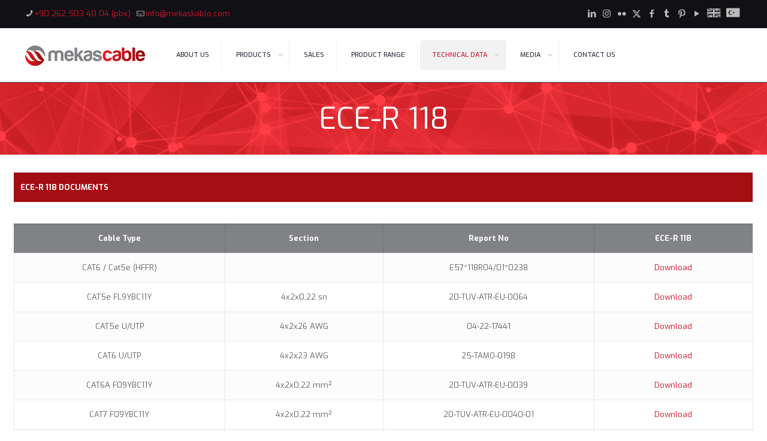

--- FILE ---
content_type: text/html; charset=UTF-8
request_url: https://mekascable.com/ece-r-118/
body_size: 25456
content:
<!DOCTYPE html>
<html lang="tr" class="no-js " itemscope itemtype="https://schema.org/WebPage" >

<head>

<meta charset="UTF-8" />
<title>ECE-R 118 &#8211; Mekas Kablo Low Voltage Cables Manufacturer</title>
<meta name='robots' content='max-image-preview:large' />
	<style>img:is([sizes="auto" i], [sizes^="auto," i]) { contain-intrinsic-size: 3000px 1500px }</style>
	<meta name="description" content="Low Voltage Cable Manufacturer"/>
<link rel="alternate" hreflang="tr-TR" href="https://mekascable.com/ece-r-118/"/>
<meta name="format-detection" content="telephone=no">
<meta name="viewport" content="width=device-width, initial-scale=1, maximum-scale=1" />
<link rel="shortcut icon" href="https://mekascable.com/wp-content/uploads/2025/09/favicon1.png#7419" type="image/x-icon" />
<link rel="apple-touch-icon" href="https://mekascable.com/wp-content/uploads/2025/09/favicon.png#7422" />
<meta name="theme-color" content="#ffffff" media="(prefers-color-scheme: light)">
<meta name="theme-color" content="#ffffff" media="(prefers-color-scheme: dark)">
<link rel='dns-prefetch' href='//fonts.googleapis.com' />
<link rel="alternate" type="application/rss+xml" title="Mekas Kablo Low Voltage Cables Manufacturer &raquo; akışı" href="https://mekascable.com/feed/" />
<link rel="alternate" type="application/rss+xml" title="Mekas Kablo Low Voltage Cables Manufacturer &raquo; yorum akışı" href="https://mekascable.com/comments/feed/" />
<script type="text/javascript">
/* <![CDATA[ */
window._wpemojiSettings = {"baseUrl":"https:\/\/s.w.org\/images\/core\/emoji\/16.0.1\/72x72\/","ext":".png","svgUrl":"https:\/\/s.w.org\/images\/core\/emoji\/16.0.1\/svg\/","svgExt":".svg","source":{"concatemoji":"https:\/\/mekascable.com\/wp-includes\/js\/wp-emoji-release.min.js?ver=6.8.3"}};
/*! This file is auto-generated */
!function(s,n){var o,i,e;function c(e){try{var t={supportTests:e,timestamp:(new Date).valueOf()};sessionStorage.setItem(o,JSON.stringify(t))}catch(e){}}function p(e,t,n){e.clearRect(0,0,e.canvas.width,e.canvas.height),e.fillText(t,0,0);var t=new Uint32Array(e.getImageData(0,0,e.canvas.width,e.canvas.height).data),a=(e.clearRect(0,0,e.canvas.width,e.canvas.height),e.fillText(n,0,0),new Uint32Array(e.getImageData(0,0,e.canvas.width,e.canvas.height).data));return t.every(function(e,t){return e===a[t]})}function u(e,t){e.clearRect(0,0,e.canvas.width,e.canvas.height),e.fillText(t,0,0);for(var n=e.getImageData(16,16,1,1),a=0;a<n.data.length;a++)if(0!==n.data[a])return!1;return!0}function f(e,t,n,a){switch(t){case"flag":return n(e,"\ud83c\udff3\ufe0f\u200d\u26a7\ufe0f","\ud83c\udff3\ufe0f\u200b\u26a7\ufe0f")?!1:!n(e,"\ud83c\udde8\ud83c\uddf6","\ud83c\udde8\u200b\ud83c\uddf6")&&!n(e,"\ud83c\udff4\udb40\udc67\udb40\udc62\udb40\udc65\udb40\udc6e\udb40\udc67\udb40\udc7f","\ud83c\udff4\u200b\udb40\udc67\u200b\udb40\udc62\u200b\udb40\udc65\u200b\udb40\udc6e\u200b\udb40\udc67\u200b\udb40\udc7f");case"emoji":return!a(e,"\ud83e\udedf")}return!1}function g(e,t,n,a){var r="undefined"!=typeof WorkerGlobalScope&&self instanceof WorkerGlobalScope?new OffscreenCanvas(300,150):s.createElement("canvas"),o=r.getContext("2d",{willReadFrequently:!0}),i=(o.textBaseline="top",o.font="600 32px Arial",{});return e.forEach(function(e){i[e]=t(o,e,n,a)}),i}function t(e){var t=s.createElement("script");t.src=e,t.defer=!0,s.head.appendChild(t)}"undefined"!=typeof Promise&&(o="wpEmojiSettingsSupports",i=["flag","emoji"],n.supports={everything:!0,everythingExceptFlag:!0},e=new Promise(function(e){s.addEventListener("DOMContentLoaded",e,{once:!0})}),new Promise(function(t){var n=function(){try{var e=JSON.parse(sessionStorage.getItem(o));if("object"==typeof e&&"number"==typeof e.timestamp&&(new Date).valueOf()<e.timestamp+604800&&"object"==typeof e.supportTests)return e.supportTests}catch(e){}return null}();if(!n){if("undefined"!=typeof Worker&&"undefined"!=typeof OffscreenCanvas&&"undefined"!=typeof URL&&URL.createObjectURL&&"undefined"!=typeof Blob)try{var e="postMessage("+g.toString()+"("+[JSON.stringify(i),f.toString(),p.toString(),u.toString()].join(",")+"));",a=new Blob([e],{type:"text/javascript"}),r=new Worker(URL.createObjectURL(a),{name:"wpTestEmojiSupports"});return void(r.onmessage=function(e){c(n=e.data),r.terminate(),t(n)})}catch(e){}c(n=g(i,f,p,u))}t(n)}).then(function(e){for(var t in e)n.supports[t]=e[t],n.supports.everything=n.supports.everything&&n.supports[t],"flag"!==t&&(n.supports.everythingExceptFlag=n.supports.everythingExceptFlag&&n.supports[t]);n.supports.everythingExceptFlag=n.supports.everythingExceptFlag&&!n.supports.flag,n.DOMReady=!1,n.readyCallback=function(){n.DOMReady=!0}}).then(function(){return e}).then(function(){var e;n.supports.everything||(n.readyCallback(),(e=n.source||{}).concatemoji?t(e.concatemoji):e.wpemoji&&e.twemoji&&(t(e.twemoji),t(e.wpemoji)))}))}((window,document),window._wpemojiSettings);
/* ]]> */
</script>

<style id='wp-emoji-styles-inline-css' type='text/css'>

	img.wp-smiley, img.emoji {
		display: inline !important;
		border: none !important;
		box-shadow: none !important;
		height: 1em !important;
		width: 1em !important;
		margin: 0 0.07em !important;
		vertical-align: -0.1em !important;
		background: none !important;
		padding: 0 !important;
	}
</style>
<link rel='stylesheet' id='wp-block-library-css' href='https://mekascable.com/wp-includes/css/dist/block-library/style.min.css?ver=6.8.3' type='text/css' media='all' />
<style id='classic-theme-styles-inline-css' type='text/css'>
/*! This file is auto-generated */
.wp-block-button__link{color:#fff;background-color:#32373c;border-radius:9999px;box-shadow:none;text-decoration:none;padding:calc(.667em + 2px) calc(1.333em + 2px);font-size:1.125em}.wp-block-file__button{background:#32373c;color:#fff;text-decoration:none}
</style>
<style id='global-styles-inline-css' type='text/css'>
:root{--wp--preset--aspect-ratio--square: 1;--wp--preset--aspect-ratio--4-3: 4/3;--wp--preset--aspect-ratio--3-4: 3/4;--wp--preset--aspect-ratio--3-2: 3/2;--wp--preset--aspect-ratio--2-3: 2/3;--wp--preset--aspect-ratio--16-9: 16/9;--wp--preset--aspect-ratio--9-16: 9/16;--wp--preset--color--black: #000000;--wp--preset--color--cyan-bluish-gray: #abb8c3;--wp--preset--color--white: #ffffff;--wp--preset--color--pale-pink: #f78da7;--wp--preset--color--vivid-red: #cf2e2e;--wp--preset--color--luminous-vivid-orange: #ff6900;--wp--preset--color--luminous-vivid-amber: #fcb900;--wp--preset--color--light-green-cyan: #7bdcb5;--wp--preset--color--vivid-green-cyan: #00d084;--wp--preset--color--pale-cyan-blue: #8ed1fc;--wp--preset--color--vivid-cyan-blue: #0693e3;--wp--preset--color--vivid-purple: #9b51e0;--wp--preset--gradient--vivid-cyan-blue-to-vivid-purple: linear-gradient(135deg,rgba(6,147,227,1) 0%,rgb(155,81,224) 100%);--wp--preset--gradient--light-green-cyan-to-vivid-green-cyan: linear-gradient(135deg,rgb(122,220,180) 0%,rgb(0,208,130) 100%);--wp--preset--gradient--luminous-vivid-amber-to-luminous-vivid-orange: linear-gradient(135deg,rgba(252,185,0,1) 0%,rgba(255,105,0,1) 100%);--wp--preset--gradient--luminous-vivid-orange-to-vivid-red: linear-gradient(135deg,rgba(255,105,0,1) 0%,rgb(207,46,46) 100%);--wp--preset--gradient--very-light-gray-to-cyan-bluish-gray: linear-gradient(135deg,rgb(238,238,238) 0%,rgb(169,184,195) 100%);--wp--preset--gradient--cool-to-warm-spectrum: linear-gradient(135deg,rgb(74,234,220) 0%,rgb(151,120,209) 20%,rgb(207,42,186) 40%,rgb(238,44,130) 60%,rgb(251,105,98) 80%,rgb(254,248,76) 100%);--wp--preset--gradient--blush-light-purple: linear-gradient(135deg,rgb(255,206,236) 0%,rgb(152,150,240) 100%);--wp--preset--gradient--blush-bordeaux: linear-gradient(135deg,rgb(254,205,165) 0%,rgb(254,45,45) 50%,rgb(107,0,62) 100%);--wp--preset--gradient--luminous-dusk: linear-gradient(135deg,rgb(255,203,112) 0%,rgb(199,81,192) 50%,rgb(65,88,208) 100%);--wp--preset--gradient--pale-ocean: linear-gradient(135deg,rgb(255,245,203) 0%,rgb(182,227,212) 50%,rgb(51,167,181) 100%);--wp--preset--gradient--electric-grass: linear-gradient(135deg,rgb(202,248,128) 0%,rgb(113,206,126) 100%);--wp--preset--gradient--midnight: linear-gradient(135deg,rgb(2,3,129) 0%,rgb(40,116,252) 100%);--wp--preset--font-size--small: 13px;--wp--preset--font-size--medium: 20px;--wp--preset--font-size--large: 36px;--wp--preset--font-size--x-large: 42px;--wp--preset--spacing--20: 0.44rem;--wp--preset--spacing--30: 0.67rem;--wp--preset--spacing--40: 1rem;--wp--preset--spacing--50: 1.5rem;--wp--preset--spacing--60: 2.25rem;--wp--preset--spacing--70: 3.38rem;--wp--preset--spacing--80: 5.06rem;--wp--preset--shadow--natural: 6px 6px 9px rgba(0, 0, 0, 0.2);--wp--preset--shadow--deep: 12px 12px 50px rgba(0, 0, 0, 0.4);--wp--preset--shadow--sharp: 6px 6px 0px rgba(0, 0, 0, 0.2);--wp--preset--shadow--outlined: 6px 6px 0px -3px rgba(255, 255, 255, 1), 6px 6px rgba(0, 0, 0, 1);--wp--preset--shadow--crisp: 6px 6px 0px rgba(0, 0, 0, 1);}:where(.is-layout-flex){gap: 0.5em;}:where(.is-layout-grid){gap: 0.5em;}body .is-layout-flex{display: flex;}.is-layout-flex{flex-wrap: wrap;align-items: center;}.is-layout-flex > :is(*, div){margin: 0;}body .is-layout-grid{display: grid;}.is-layout-grid > :is(*, div){margin: 0;}:where(.wp-block-columns.is-layout-flex){gap: 2em;}:where(.wp-block-columns.is-layout-grid){gap: 2em;}:where(.wp-block-post-template.is-layout-flex){gap: 1.25em;}:where(.wp-block-post-template.is-layout-grid){gap: 1.25em;}.has-black-color{color: var(--wp--preset--color--black) !important;}.has-cyan-bluish-gray-color{color: var(--wp--preset--color--cyan-bluish-gray) !important;}.has-white-color{color: var(--wp--preset--color--white) !important;}.has-pale-pink-color{color: var(--wp--preset--color--pale-pink) !important;}.has-vivid-red-color{color: var(--wp--preset--color--vivid-red) !important;}.has-luminous-vivid-orange-color{color: var(--wp--preset--color--luminous-vivid-orange) !important;}.has-luminous-vivid-amber-color{color: var(--wp--preset--color--luminous-vivid-amber) !important;}.has-light-green-cyan-color{color: var(--wp--preset--color--light-green-cyan) !important;}.has-vivid-green-cyan-color{color: var(--wp--preset--color--vivid-green-cyan) !important;}.has-pale-cyan-blue-color{color: var(--wp--preset--color--pale-cyan-blue) !important;}.has-vivid-cyan-blue-color{color: var(--wp--preset--color--vivid-cyan-blue) !important;}.has-vivid-purple-color{color: var(--wp--preset--color--vivid-purple) !important;}.has-black-background-color{background-color: var(--wp--preset--color--black) !important;}.has-cyan-bluish-gray-background-color{background-color: var(--wp--preset--color--cyan-bluish-gray) !important;}.has-white-background-color{background-color: var(--wp--preset--color--white) !important;}.has-pale-pink-background-color{background-color: var(--wp--preset--color--pale-pink) !important;}.has-vivid-red-background-color{background-color: var(--wp--preset--color--vivid-red) !important;}.has-luminous-vivid-orange-background-color{background-color: var(--wp--preset--color--luminous-vivid-orange) !important;}.has-luminous-vivid-amber-background-color{background-color: var(--wp--preset--color--luminous-vivid-amber) !important;}.has-light-green-cyan-background-color{background-color: var(--wp--preset--color--light-green-cyan) !important;}.has-vivid-green-cyan-background-color{background-color: var(--wp--preset--color--vivid-green-cyan) !important;}.has-pale-cyan-blue-background-color{background-color: var(--wp--preset--color--pale-cyan-blue) !important;}.has-vivid-cyan-blue-background-color{background-color: var(--wp--preset--color--vivid-cyan-blue) !important;}.has-vivid-purple-background-color{background-color: var(--wp--preset--color--vivid-purple) !important;}.has-black-border-color{border-color: var(--wp--preset--color--black) !important;}.has-cyan-bluish-gray-border-color{border-color: var(--wp--preset--color--cyan-bluish-gray) !important;}.has-white-border-color{border-color: var(--wp--preset--color--white) !important;}.has-pale-pink-border-color{border-color: var(--wp--preset--color--pale-pink) !important;}.has-vivid-red-border-color{border-color: var(--wp--preset--color--vivid-red) !important;}.has-luminous-vivid-orange-border-color{border-color: var(--wp--preset--color--luminous-vivid-orange) !important;}.has-luminous-vivid-amber-border-color{border-color: var(--wp--preset--color--luminous-vivid-amber) !important;}.has-light-green-cyan-border-color{border-color: var(--wp--preset--color--light-green-cyan) !important;}.has-vivid-green-cyan-border-color{border-color: var(--wp--preset--color--vivid-green-cyan) !important;}.has-pale-cyan-blue-border-color{border-color: var(--wp--preset--color--pale-cyan-blue) !important;}.has-vivid-cyan-blue-border-color{border-color: var(--wp--preset--color--vivid-cyan-blue) !important;}.has-vivid-purple-border-color{border-color: var(--wp--preset--color--vivid-purple) !important;}.has-vivid-cyan-blue-to-vivid-purple-gradient-background{background: var(--wp--preset--gradient--vivid-cyan-blue-to-vivid-purple) !important;}.has-light-green-cyan-to-vivid-green-cyan-gradient-background{background: var(--wp--preset--gradient--light-green-cyan-to-vivid-green-cyan) !important;}.has-luminous-vivid-amber-to-luminous-vivid-orange-gradient-background{background: var(--wp--preset--gradient--luminous-vivid-amber-to-luminous-vivid-orange) !important;}.has-luminous-vivid-orange-to-vivid-red-gradient-background{background: var(--wp--preset--gradient--luminous-vivid-orange-to-vivid-red) !important;}.has-very-light-gray-to-cyan-bluish-gray-gradient-background{background: var(--wp--preset--gradient--very-light-gray-to-cyan-bluish-gray) !important;}.has-cool-to-warm-spectrum-gradient-background{background: var(--wp--preset--gradient--cool-to-warm-spectrum) !important;}.has-blush-light-purple-gradient-background{background: var(--wp--preset--gradient--blush-light-purple) !important;}.has-blush-bordeaux-gradient-background{background: var(--wp--preset--gradient--blush-bordeaux) !important;}.has-luminous-dusk-gradient-background{background: var(--wp--preset--gradient--luminous-dusk) !important;}.has-pale-ocean-gradient-background{background: var(--wp--preset--gradient--pale-ocean) !important;}.has-electric-grass-gradient-background{background: var(--wp--preset--gradient--electric-grass) !important;}.has-midnight-gradient-background{background: var(--wp--preset--gradient--midnight) !important;}.has-small-font-size{font-size: var(--wp--preset--font-size--small) !important;}.has-medium-font-size{font-size: var(--wp--preset--font-size--medium) !important;}.has-large-font-size{font-size: var(--wp--preset--font-size--large) !important;}.has-x-large-font-size{font-size: var(--wp--preset--font-size--x-large) !important;}
:where(.wp-block-post-template.is-layout-flex){gap: 1.25em;}:where(.wp-block-post-template.is-layout-grid){gap: 1.25em;}
:where(.wp-block-columns.is-layout-flex){gap: 2em;}:where(.wp-block-columns.is-layout-grid){gap: 2em;}
:root :where(.wp-block-pullquote){font-size: 1.5em;line-height: 1.6;}
</style>
<link rel='stylesheet' id='mfn-be-css' href='https://mekascable.com/wp-content/themes/betheme/css/be.css?ver=28.1.6' type='text/css' media='all' />
<link rel='stylesheet' id='mfn-animations-css' href='https://mekascable.com/wp-content/themes/betheme/assets/animations/animations.min.css?ver=28.1.6' type='text/css' media='all' />
<link rel='stylesheet' id='mfn-font-awesome-css' href='https://mekascable.com/wp-content/themes/betheme/fonts/fontawesome/fontawesome.css?ver=28.1.6' type='text/css' media='all' />
<link rel='stylesheet' id='mfn-responsive-css' href='https://mekascable.com/wp-content/themes/betheme/css/responsive.css?ver=28.1.6' type='text/css' media='all' />
<link rel='stylesheet' id='mfn-fonts-css' href='https://fonts.googleapis.com/css?family=Exo%3A1%2C300%2C400%2C400italic%2C500%2C600%2C700%2C700italic&#038;display=swap&#038;ver=6.8.3' type='text/css' media='all' />
<link rel='stylesheet' id='dflip-style-css' href='https://mekascable.com/wp-content/plugins/3d-flipbook-dflip-lite/assets/css/dflip.min.css?ver=2.4.20' type='text/css' media='all' />
<link rel='stylesheet' id='js_composer_front-css' href='https://mekascable.com/wp-content/plugins/js_composer/assets/css/js_composer.min.css?ver=6.6.0' type='text/css' media='all' />
<style id='mfn-dynamic-inline-css' type='text/css'>
#Subheader{background-image:url(https://mekascable.com/wp-content/uploads/2019/11/arkaplanyeni.jpg#4243)}
html{background-color:#ffffff}#Wrapper,#Content,.mfn-popup .mfn-popup-content,.mfn-off-canvas-sidebar .mfn-off-canvas-content-wrapper,.mfn-cart-holder,.mfn-header-login,#Top_bar .search_wrapper,#Top_bar .top_bar_right .mfn-live-search-box,.column_livesearch .mfn-live-search-wrapper,.column_livesearch .mfn-live-search-box{background-color:#ffffff}.layout-boxed.mfn-bebuilder-header.mfn-ui #Wrapper .mfn-only-sample-content{background-color:#ffffff}body:not(.template-slider) #Header{min-height:111px}body.header-below:not(.template-slider) #Header{padding-top:111px}#Footer .widgets_wrapper{padding:70px 0}.has-search-overlay.search-overlay-opened #search-overlay{background-color:rgba(0,0,0,0.6)}.elementor-page.elementor-default #Content .the_content .section_wrapper{max-width:100%}.elementor-page.elementor-default #Content .section.the_content{width:100%}.elementor-page.elementor-default #Content .section_wrapper .the_content_wrapper{margin-left:0;margin-right:0;width:100%}body,span.date_label,.timeline_items li h3 span,input[type="date"],input[type="text"],input[type="password"],input[type="tel"],input[type="email"],input[type="url"],textarea,select,.offer_li .title h3,.mfn-menu-item-megamenu{font-family:"Exo",-apple-system,BlinkMacSystemFont,"Segoe UI",Roboto,Oxygen-Sans,Ubuntu,Cantarell,"Helvetica Neue",sans-serif}.lead,.big{font-family:"Exo",-apple-system,BlinkMacSystemFont,"Segoe UI",Roboto,Oxygen-Sans,Ubuntu,Cantarell,"Helvetica Neue",sans-serif}#menu > ul > li > a,#overlay-menu ul li a{font-family:"Exo",-apple-system,BlinkMacSystemFont,"Segoe UI",Roboto,Oxygen-Sans,Ubuntu,Cantarell,"Helvetica Neue",sans-serif}#Subheader .title{font-family:"Exo",-apple-system,BlinkMacSystemFont,"Segoe UI",Roboto,Oxygen-Sans,Ubuntu,Cantarell,"Helvetica Neue",sans-serif}h1,h2,h3,h4,.text-logo #logo{font-family:"Exo",-apple-system,BlinkMacSystemFont,"Segoe UI",Roboto,Oxygen-Sans,Ubuntu,Cantarell,"Helvetica Neue",sans-serif}h5,h6{font-family:"Exo",-apple-system,BlinkMacSystemFont,"Segoe UI",Roboto,Oxygen-Sans,Ubuntu,Cantarell,"Helvetica Neue",sans-serif}blockquote{font-family:"Exo",-apple-system,BlinkMacSystemFont,"Segoe UI",Roboto,Oxygen-Sans,Ubuntu,Cantarell,"Helvetica Neue",sans-serif}.chart_box .chart .num,.counter .desc_wrapper .number-wrapper,.how_it_works .image .number,.pricing-box .plan-header .price,.quick_fact .number-wrapper,.woocommerce .product div.entry-summary .price{font-family:"Exo",-apple-system,BlinkMacSystemFont,"Segoe UI",Roboto,Oxygen-Sans,Ubuntu,Cantarell,"Helvetica Neue",sans-serif}body,.mfn-menu-item-megamenu{font-size:13px;line-height:28px;font-weight:400;letter-spacing:0px}.lead,.big{font-size:17px;line-height:30px;font-weight:400;letter-spacing:0px}#menu > ul > li > a,#overlay-menu ul li a{font-size:11px;font-weight:500;letter-spacing:0px}#overlay-menu ul li a{line-height:16.5px}#Subheader .title{font-size:50px;line-height:60px;font-weight:400;letter-spacing:0px}h1,.text-logo #logo{font-size:50px;line-height:60px;font-weight:500;letter-spacing:0px}h2{font-size:40px;line-height:50px;font-weight:500;letter-spacing:0px}h3,.woocommerce ul.products li.product h3,.woocommerce #customer_login h2{font-size:30px;line-height:40px;font-weight:400;letter-spacing:0px}h4,.woocommerce .woocommerce-order-details__title,.woocommerce .wc-bacs-bank-details-heading,.woocommerce .woocommerce-customer-details h2{font-size:20px;line-height:30px;font-weight:600;letter-spacing:0px}h5{font-size:18px;line-height:30px;font-weight:400;letter-spacing:0px}h6{font-size:15px;line-height:26px;font-weight:700;letter-spacing:0px}#Intro .intro-title{font-size:70px;line-height:70px;font-weight:400;letter-spacing:0px}@media only screen and (min-width:768px) and (max-width:959px){body,.mfn-menu-item-megamenu{font-size:13px;line-height:24px;font-weight:400;letter-spacing:0px}.lead,.big{font-size:14px;line-height:26px;font-weight:400;letter-spacing:0px}#menu > ul > li > a,#overlay-menu ul li a{font-size:13px;font-weight:500;letter-spacing:0px}#overlay-menu ul li a{line-height:19.5px}#Subheader .title{font-size:43px;line-height:51px;font-weight:400;letter-spacing:0px}h1,.text-logo #logo{font-size:43px;line-height:51px;font-weight:500;letter-spacing:0px}h2{font-size:34px;line-height:43px;font-weight:500;letter-spacing:0px}h3,.woocommerce ul.products li.product h3,.woocommerce #customer_login h2{font-size:26px;line-height:34px;font-weight:400;letter-spacing:0px}h4,.woocommerce .woocommerce-order-details__title,.woocommerce .wc-bacs-bank-details-heading,.woocommerce .woocommerce-customer-details h2{font-size:17px;line-height:26px;font-weight:600;letter-spacing:0px}h5{font-size:15px;line-height:26px;font-weight:400;letter-spacing:0px}h6{font-size:13px;line-height:22px;font-weight:700;letter-spacing:0px}#Intro .intro-title{font-size:60px;line-height:60px;font-weight:400;letter-spacing:0px}blockquote{font-size:15px}.chart_box .chart .num{font-size:45px;line-height:45px}.counter .desc_wrapper .number-wrapper{font-size:45px;line-height:45px}.counter .desc_wrapper .title{font-size:14px;line-height:18px}.faq .question .title{font-size:14px}.fancy_heading .title{font-size:38px;line-height:38px}.offer .offer_li .desc_wrapper .title h3{font-size:32px;line-height:32px}.offer_thumb_ul li.offer_thumb_li .desc_wrapper .title h3{font-size:32px;line-height:32px}.pricing-box .plan-header h2{font-size:27px;line-height:27px}.pricing-box .plan-header .price > span{font-size:40px;line-height:40px}.pricing-box .plan-header .price sup.currency{font-size:18px;line-height:18px}.pricing-box .plan-header .price sup.period{font-size:14px;line-height:14px}.quick_fact .number-wrapper{font-size:80px;line-height:80px}.trailer_box .desc h2{font-size:27px;line-height:27px}.widget > h3{font-size:17px;line-height:20px}}@media only screen and (min-width:480px) and (max-width:767px){body,.mfn-menu-item-megamenu{font-size:13px;line-height:21px;font-weight:400;letter-spacing:0px}.lead,.big{font-size:13px;line-height:23px;font-weight:400;letter-spacing:0px}#menu > ul > li > a,#overlay-menu ul li a{font-size:13px;font-weight:500;letter-spacing:0px}#overlay-menu ul li a{line-height:19.5px}#Subheader .title{font-size:38px;line-height:45px;font-weight:400;letter-spacing:0px}h1,.text-logo #logo{font-size:38px;line-height:45px;font-weight:500;letter-spacing:0px}h2{font-size:30px;line-height:38px;font-weight:500;letter-spacing:0px}h3,.woocommerce ul.products li.product h3,.woocommerce #customer_login h2{font-size:23px;line-height:30px;font-weight:400;letter-spacing:0px}h4,.woocommerce .woocommerce-order-details__title,.woocommerce .wc-bacs-bank-details-heading,.woocommerce .woocommerce-customer-details h2{font-size:15px;line-height:23px;font-weight:600;letter-spacing:0px}h5{font-size:14px;line-height:23px;font-weight:400;letter-spacing:0px}h6{font-size:13px;line-height:20px;font-weight:700;letter-spacing:0px}#Intro .intro-title{font-size:53px;line-height:53px;font-weight:400;letter-spacing:0px}blockquote{font-size:14px}.chart_box .chart .num{font-size:40px;line-height:40px}.counter .desc_wrapper .number-wrapper{font-size:40px;line-height:40px}.counter .desc_wrapper .title{font-size:13px;line-height:16px}.faq .question .title{font-size:13px}.fancy_heading .title{font-size:34px;line-height:34px}.offer .offer_li .desc_wrapper .title h3{font-size:28px;line-height:28px}.offer_thumb_ul li.offer_thumb_li .desc_wrapper .title h3{font-size:28px;line-height:28px}.pricing-box .plan-header h2{font-size:24px;line-height:24px}.pricing-box .plan-header .price > span{font-size:34px;line-height:34px}.pricing-box .plan-header .price sup.currency{font-size:16px;line-height:16px}.pricing-box .plan-header .price sup.period{font-size:13px;line-height:13px}.quick_fact .number-wrapper{font-size:70px;line-height:70px}.trailer_box .desc h2{font-size:24px;line-height:24px}.widget > h3{font-size:16px;line-height:19px}}@media only screen and (max-width:479px){body,.mfn-menu-item-megamenu{font-size:13px;line-height:19px;font-weight:400;letter-spacing:0px}.lead,.big{font-size:13px;line-height:19px;font-weight:400;letter-spacing:0px}#menu > ul > li > a,#overlay-menu ul li a{font-size:13px;font-weight:500;letter-spacing:0px}#overlay-menu ul li a{line-height:19.5px}#Subheader .title{font-size:30px;line-height:36px;font-weight:400;letter-spacing:0px}h1,.text-logo #logo{font-size:30px;line-height:36px;font-weight:500;letter-spacing:0px}h2{font-size:24px;line-height:30px;font-weight:500;letter-spacing:0px}h3,.woocommerce ul.products li.product h3,.woocommerce #customer_login h2{font-size:18px;line-height:24px;font-weight:400;letter-spacing:0px}h4,.woocommerce .woocommerce-order-details__title,.woocommerce .wc-bacs-bank-details-heading,.woocommerce .woocommerce-customer-details h2{font-size:13px;line-height:19px;font-weight:600;letter-spacing:0px}h5{font-size:13px;line-height:19px;font-weight:400;letter-spacing:0px}h6{font-size:13px;line-height:19px;font-weight:700;letter-spacing:0px}#Intro .intro-title{font-size:42px;line-height:42px;font-weight:400;letter-spacing:0px}blockquote{font-size:13px}.chart_box .chart .num{font-size:35px;line-height:35px}.counter .desc_wrapper .number-wrapper{font-size:35px;line-height:35px}.counter .desc_wrapper .title{font-size:13px;line-height:26px}.faq .question .title{font-size:13px}.fancy_heading .title{font-size:30px;line-height:30px}.offer .offer_li .desc_wrapper .title h3{font-size:26px;line-height:26px}.offer_thumb_ul li.offer_thumb_li .desc_wrapper .title h3{font-size:26px;line-height:26px}.pricing-box .plan-header h2{font-size:21px;line-height:21px}.pricing-box .plan-header .price > span{font-size:32px;line-height:32px}.pricing-box .plan-header .price sup.currency{font-size:14px;line-height:14px}.pricing-box .plan-header .price sup.period{font-size:13px;line-height:13px}.quick_fact .number-wrapper{font-size:60px;line-height:60px}.trailer_box .desc h2{font-size:21px;line-height:21px}.widget > h3{font-size:15px;line-height:18px}}.with_aside .sidebar.columns{width:23%}.with_aside .sections_group{width:77%}.aside_both .sidebar.columns{width:18%}.aside_both .sidebar.sidebar-1{margin-left:-82%}.aside_both .sections_group{width:64%;margin-left:18%}@media only screen and (min-width:1240px){#Wrapper,.with_aside .content_wrapper{max-width:1280px}body.layout-boxed.mfn-header-scrolled .mfn-header-tmpl.mfn-sticky-layout-width{max-width:1280px;left:0;right:0;margin-left:auto;margin-right:auto}body.layout-boxed:not(.mfn-header-scrolled) .mfn-header-tmpl.mfn-header-layout-width,body.layout-boxed .mfn-header-tmpl.mfn-header-layout-width:not(.mfn-hasSticky){max-width:1280px;left:0;right:0;margin-left:auto;margin-right:auto}body.layout-boxed.mfn-bebuilder-header.mfn-ui .mfn-only-sample-content{max-width:1280px;margin-left:auto;margin-right:auto}.section_wrapper,.container{max-width:1260px}.layout-boxed.header-boxed #Top_bar.is-sticky{max-width:1280px}}@media only screen and (max-width:767px){#Wrapper{max-width:calc(100% - 67px)}.content_wrapper .section_wrapper,.container,.four.columns .widget-area{max-width:550px !important;padding-left:33px;padding-right:33px}}body{--mfn-button-font-family:inherit;--mfn-button-font-size:14px;--mfn-button-font-weight:400;--mfn-button-font-style:inherit;--mfn-button-letter-spacing:0px;--mfn-button-padding:10px 20px 10px 20px;--mfn-button-border-width:0;--mfn-button-border-radius:3px 3px 3px 3px;--mfn-button-gap:10px;--mfn-button-transition:0.2s;--mfn-button-color:#ffffff;--mfn-button-color-hover:#ffffff;--mfn-button-bg:#ba0000;--mfn-button-bg-hover:#db1414;--mfn-button-border-color:#ba0000;--mfn-button-border-color-hover:#db1414;--mfn-button-icon-color:#626262;--mfn-button-icon-color-hover:#626262;--mfn-button-box-shadow:unset;--mfn-button-theme-color:#ffffff;--mfn-button-theme-color-hover:#ffffff;--mfn-button-theme-bg:#ba0000;--mfn-button-theme-bg-hover:#db1414;--mfn-button-theme-border-color:transparent;--mfn-button-theme-border-color-hover:transparent;--mfn-button-theme-icon-color:#ffffff;--mfn-button-theme-icon-color-hover:#ffffff;--mfn-button-theme-box-shadow:unset;--mfn-button-shop-color:#ffffff;--mfn-button-shop-color-hover:#ffffff;--mfn-button-shop-bg:#ba0000;--mfn-button-shop-bg-hover:#db1414;--mfn-button-shop-border-color:transparent;--mfn-button-shop-border-color-hover:transparent;--mfn-button-shop-icon-color:#626262;--mfn-button-shop-icon-color-hover:#626262;--mfn-button-shop-box-shadow:unset;--mfn-button-action-color:#ffffff;--mfn-button-action-color-hover:#ffffff;--mfn-button-action-bg:#ba0000;--mfn-button-action-bg-hover:#db1414;--mfn-button-action-border-color:transparent;--mfn-button-action-border-color-hover:transparent;--mfn-button-action-icon-color:#626262;--mfn-button-action-icon-color-hover:#626262;--mfn-button-action-box-shadow:unset}@media only screen and (max-width:959px){body{}}@media only screen and (max-width:768px){body{}}.mfn-cookies,.mfn-cookies-reopen{--mfn-gdpr2-container-text-color:#626262;--mfn-gdpr2-container-strong-color:#07070a;--mfn-gdpr2-container-bg:#ffffff;--mfn-gdpr2-container-overlay:rgba(25,37,48,0.6);--mfn-gdpr2-details-box-bg:#fbfbfb;--mfn-gdpr2-details-switch-bg:#00032a;--mfn-gdpr2-details-switch-bg-active:#5acb65;--mfn-gdpr2-tabs-text-color:#07070a;--mfn-gdpr2-tabs-text-color-active:#0089f7;--mfn-gdpr2-tabs-border:rgba(8,8,14,0.1);--mfn-gdpr2-buttons-box-bg:#fbfbfb;--mfn-gdpr2-reopen-background:#ffffff;--mfn-gdpr2-reopen-color:#222222;--mfn-gdpr2-reopen-box-shadow:0 15px 30px 0 rgba(1,7,39,.13)}#Top_bar #logo,.header-fixed #Top_bar #logo,.header-plain #Top_bar #logo,.header-transparent #Top_bar #logo{height:60px;line-height:60px;padding:15px 0}.logo-overflow #Top_bar:not(.is-sticky) .logo{height:90px}#Top_bar .menu > li > a{padding:15px 0}.menu-highlight:not(.header-creative) #Top_bar .menu > li > a{margin:20px 0}.header-plain:not(.menu-highlight) #Top_bar .menu > li > a span:not(.description){line-height:90px}.header-fixed #Top_bar .menu > li > a{padding:30px 0}@media only screen and (max-width:767px){.mobile-header-mini #Top_bar #logo{height:50px!important;line-height:50px!important;margin:5px 0}}#Top_bar #logo img.svg{width:100px}.image_frame,.wp-caption{border-width:0px}.alert{border-radius:0px}#Top_bar .top_bar_right .top-bar-right-input input{width:200px}.mfn-live-search-box .mfn-live-search-list{max-height:300px}#Side_slide{right:-250px;width:250px}#Side_slide.left{left:-250px}.blog-teaser li .desc-wrapper .desc{background-position-y:-1px}.mfn-free-delivery-info{--mfn-free-delivery-bar:#cf142b;--mfn-free-delivery-bg:rgba(0,0,0,0.1);--mfn-free-delivery-achieved:#cf142b}#back_to_top i{color:#65666C}@media only screen and ( max-width:767px ){}@media only screen and (min-width:1240px){body:not(.header-simple) #Top_bar #menu{display:block!important}.tr-menu #Top_bar #menu{background:none!important}#Top_bar .menu > li > ul.mfn-megamenu > li{float:left}#Top_bar .menu > li > ul.mfn-megamenu > li.mfn-megamenu-cols-1{width:100%}#Top_bar .menu > li > ul.mfn-megamenu > li.mfn-megamenu-cols-2{width:50%}#Top_bar .menu > li > ul.mfn-megamenu > li.mfn-megamenu-cols-3{width:33.33%}#Top_bar .menu > li > ul.mfn-megamenu > li.mfn-megamenu-cols-4{width:25%}#Top_bar .menu > li > ul.mfn-megamenu > li.mfn-megamenu-cols-5{width:20%}#Top_bar .menu > li > ul.mfn-megamenu > li.mfn-megamenu-cols-6{width:16.66%}#Top_bar .menu > li > ul.mfn-megamenu > li > ul{display:block!important;position:inherit;left:auto;top:auto;border-width:0 1px 0 0}#Top_bar .menu > li > ul.mfn-megamenu > li:last-child > ul{border:0}#Top_bar .menu > li > ul.mfn-megamenu > li > ul li{width:auto}#Top_bar .menu > li > ul.mfn-megamenu a.mfn-megamenu-title{text-transform:uppercase;font-weight:400;background:none}#Top_bar .menu > li > ul.mfn-megamenu a .menu-arrow{display:none}.menuo-right #Top_bar .menu > li > ul.mfn-megamenu{left:0;width:98%!important;margin:0 1%;padding:20px 0}.menuo-right #Top_bar .menu > li > ul.mfn-megamenu-bg{box-sizing:border-box}#Top_bar .menu > li > ul.mfn-megamenu-bg{padding:20px 166px 20px 20px;background-repeat:no-repeat;background-position:right bottom}.rtl #Top_bar .menu > li > ul.mfn-megamenu-bg{padding-left:166px;padding-right:20px;background-position:left bottom}#Top_bar .menu > li > ul.mfn-megamenu-bg > li{background:none}#Top_bar .menu > li > ul.mfn-megamenu-bg > li a{border:none}#Top_bar .menu > li > ul.mfn-megamenu-bg > li > ul{background:none!important;-webkit-box-shadow:0 0 0 0;-moz-box-shadow:0 0 0 0;box-shadow:0 0 0 0}.mm-vertical #Top_bar .container{position:relative}.mm-vertical #Top_bar .top_bar_left{position:static}.mm-vertical #Top_bar .menu > li ul{box-shadow:0 0 0 0 transparent!important;background-image:none}.mm-vertical #Top_bar .menu > li > ul.mfn-megamenu{padding:20px 0}.mm-vertical.header-plain #Top_bar .menu > li > ul.mfn-megamenu{width:100%!important;margin:0}.mm-vertical #Top_bar .menu > li > ul.mfn-megamenu > li{display:table-cell;float:none!important;width:10%;padding:0 15px;border-right:1px solid rgba(0,0,0,0.05)}.mm-vertical #Top_bar .menu > li > ul.mfn-megamenu > li:last-child{border-right-width:0}.mm-vertical #Top_bar .menu > li > ul.mfn-megamenu > li.hide-border{border-right-width:0}.mm-vertical #Top_bar .menu > li > ul.mfn-megamenu > li a{border-bottom-width:0;padding:9px 15px;line-height:120%}.mm-vertical #Top_bar .menu > li > ul.mfn-megamenu a.mfn-megamenu-title{font-weight:700}.rtl .mm-vertical #Top_bar .menu > li > ul.mfn-megamenu > li:first-child{border-right-width:0}.rtl .mm-vertical #Top_bar .menu > li > ul.mfn-megamenu > li:last-child{border-right-width:1px}body.header-shop #Top_bar #menu{display:flex!important;background-color:transparent}.header-shop #Top_bar.is-sticky .top_bar_row_second{display:none}.header-plain:not(.menuo-right) #Header .top_bar_left{width:auto!important}.header-stack.header-center #Top_bar #menu{display:inline-block!important}.header-simple #Top_bar #menu{display:none;height:auto;width:300px;bottom:auto;top:100%;right:1px;position:absolute;margin:0}.header-simple #Header a.responsive-menu-toggle{display:block;right:10px}.header-simple #Top_bar #menu > ul{width:100%;float:left}.header-simple #Top_bar #menu ul li{width:100%;padding-bottom:0;border-right:0;position:relative}.header-simple #Top_bar #menu ul li a{padding:0 20px;margin:0;display:block;height:auto;line-height:normal;border:none}.header-simple #Top_bar #menu ul li a:not(.menu-toggle):after{display:none}.header-simple #Top_bar #menu ul li a span{border:none;line-height:44px;display:inline;padding:0}.header-simple #Top_bar #menu ul li.submenu .menu-toggle{display:block;position:absolute;right:0;top:0;width:44px;height:44px;line-height:44px;font-size:30px;font-weight:300;text-align:center;cursor:pointer;color:#444;opacity:0.33;transform:unset}.header-simple #Top_bar #menu ul li.submenu .menu-toggle:after{content:"+";position:static}.header-simple #Top_bar #menu ul li.hover > .menu-toggle:after{content:"-"}.header-simple #Top_bar #menu ul li.hover a{border-bottom:0}.header-simple #Top_bar #menu ul.mfn-megamenu li .menu-toggle{display:none}.header-simple #Top_bar #menu ul li ul{position:relative!important;left:0!important;top:0;padding:0;margin:0!important;width:auto!important;background-image:none}.header-simple #Top_bar #menu ul li ul li{width:100%!important;display:block;padding:0}.header-simple #Top_bar #menu ul li ul li a{padding:0 20px 0 30px}.header-simple #Top_bar #menu ul li ul li a .menu-arrow{display:none}.header-simple #Top_bar #menu ul li ul li a span{padding:0}.header-simple #Top_bar #menu ul li ul li a span:after{display:none!important}.header-simple #Top_bar .menu > li > ul.mfn-megamenu a.mfn-megamenu-title{text-transform:uppercase;font-weight:400}.header-simple #Top_bar .menu > li > ul.mfn-megamenu > li > ul{display:block!important;position:inherit;left:auto;top:auto}.header-simple #Top_bar #menu ul li ul li ul{border-left:0!important;padding:0;top:0}.header-simple #Top_bar #menu ul li ul li ul li a{padding:0 20px 0 40px}.rtl.header-simple #Top_bar #menu{left:1px;right:auto}.rtl.header-simple #Top_bar a.responsive-menu-toggle{left:10px;right:auto}.rtl.header-simple #Top_bar #menu ul li.submenu .menu-toggle{left:0;right:auto}.rtl.header-simple #Top_bar #menu ul li ul{left:auto!important;right:0!important}.rtl.header-simple #Top_bar #menu ul li ul li a{padding:0 30px 0 20px}.rtl.header-simple #Top_bar #menu ul li ul li ul li a{padding:0 40px 0 20px}.menu-highlight #Top_bar .menu > li{margin:0 2px}.menu-highlight:not(.header-creative) #Top_bar .menu > li > a{padding:0;-webkit-border-radius:5px;border-radius:5px}.menu-highlight #Top_bar .menu > li > a:after{display:none}.menu-highlight #Top_bar .menu > li > a span:not(.description){line-height:50px}.menu-highlight #Top_bar .menu > li > a span.description{display:none}.menu-highlight.header-stack #Top_bar .menu > li > a{margin:10px 0!important}.menu-highlight.header-stack #Top_bar .menu > li > a span:not(.description){line-height:40px}.menu-highlight.header-simple #Top_bar #menu ul li,.menu-highlight.header-creative #Top_bar #menu ul li{margin:0}.menu-highlight.header-simple #Top_bar #menu ul li > a,.menu-highlight.header-creative #Top_bar #menu ul li > a{-webkit-border-radius:0;border-radius:0}.menu-highlight:not(.header-fixed):not(.header-simple) #Top_bar.is-sticky .menu > li > a{margin:10px 0!important;padding:5px 0!important}.menu-highlight:not(.header-fixed):not(.header-simple) #Top_bar.is-sticky .menu > li > a span{line-height:30px!important}.header-modern.menu-highlight.menuo-right .menu_wrapper{margin-right:20px}.menu-line-below #Top_bar .menu > li > a:not(.menu-toggle):after{top:auto;bottom:-4px}.menu-line-below #Top_bar.is-sticky .menu > li > a:not(.menu-toggle):after{top:auto;bottom:-4px}.menu-line-below-80 #Top_bar:not(.is-sticky) .menu > li > a:not(.menu-toggle):after{height:4px;left:10%;top:50%;margin-top:20px;width:80%}.menu-line-below-80-1 #Top_bar:not(.is-sticky) .menu > li > a:not(.menu-toggle):after{height:1px;left:10%;top:50%;margin-top:20px;width:80%}.menu-link-color #Top_bar .menu > li > a:not(.menu-toggle):after{display:none!important}.menu-arrow-top #Top_bar .menu > li > a:after{background:none repeat scroll 0 0 rgba(0,0,0,0)!important;border-color:#ccc transparent transparent;border-style:solid;border-width:7px 7px 0;display:block;height:0;left:50%;margin-left:-7px;top:0!important;width:0}.menu-arrow-top #Top_bar.is-sticky .menu > li > a:after{top:0!important}.menu-arrow-bottom #Top_bar .menu > li > a:after{background:none!important;border-color:transparent transparent #ccc;border-style:solid;border-width:0 7px 7px;display:block;height:0;left:50%;margin-left:-7px;top:auto;bottom:0;width:0}.menu-arrow-bottom #Top_bar.is-sticky .menu > li > a:after{top:auto;bottom:0}.menuo-no-borders #Top_bar .menu > li > a span{border-width:0!important}.menuo-no-borders #Header_creative #Top_bar .menu > li > a span{border-bottom-width:0}.menuo-no-borders.header-plain #Top_bar a#header_cart,.menuo-no-borders.header-plain #Top_bar a#search_button,.menuo-no-borders.header-plain #Top_bar .wpml-languages,.menuo-no-borders.header-plain #Top_bar a.action_button{border-width:0}.menuo-right #Top_bar .menu_wrapper{float:right}.menuo-right.header-stack:not(.header-center) #Top_bar .menu_wrapper{margin-right:150px}body.header-creative{padding-left:50px}body.header-creative.header-open{padding-left:250px}body.error404,body.under-construction,body.elementor-maintenance-mode,body.template-blank,body.under-construction.header-rtl.header-creative.header-open{padding-left:0!important;padding-right:0!important}.header-creative.footer-fixed #Footer,.header-creative.footer-sliding #Footer,.header-creative.footer-stick #Footer.is-sticky{box-sizing:border-box;padding-left:50px}.header-open.footer-fixed #Footer,.header-open.footer-sliding #Footer,.header-creative.footer-stick #Footer.is-sticky{padding-left:250px}.header-rtl.header-creative.footer-fixed #Footer,.header-rtl.header-creative.footer-sliding #Footer,.header-rtl.header-creative.footer-stick #Footer.is-sticky{padding-left:0;padding-right:50px}.header-rtl.header-open.footer-fixed #Footer,.header-rtl.header-open.footer-sliding #Footer,.header-rtl.header-creative.footer-stick #Footer.is-sticky{padding-right:250px}#Header_creative{background-color:#fff;position:fixed;width:250px;height:100%;left:-200px;top:0;z-index:9002;-webkit-box-shadow:2px 0 4px 2px rgba(0,0,0,.15);box-shadow:2px 0 4px 2px rgba(0,0,0,.15)}#Header_creative .container{width:100%}#Header_creative .creative-wrapper{opacity:0;margin-right:50px}#Header_creative a.creative-menu-toggle{display:block;width:34px;height:34px;line-height:34px;font-size:22px;text-align:center;position:absolute;top:10px;right:8px;border-radius:3px}.admin-bar #Header_creative a.creative-menu-toggle{top:42px}#Header_creative #Top_bar{position:static;width:100%}#Header_creative #Top_bar .top_bar_left{width:100%!important;float:none}#Header_creative #Top_bar .logo{float:none;text-align:center;margin:15px 0}#Header_creative #Top_bar #menu{background-color:transparent}#Header_creative #Top_bar .menu_wrapper{float:none;margin:0 0 30px}#Header_creative #Top_bar .menu > li{width:100%;float:none;position:relative}#Header_creative #Top_bar .menu > li > a{padding:0;text-align:center}#Header_creative #Top_bar .menu > li > a:after{display:none}#Header_creative #Top_bar .menu > li > a span{border-right:0;border-bottom-width:1px;line-height:38px}#Header_creative #Top_bar .menu li ul{left:100%;right:auto;top:0;box-shadow:2px 2px 2px 0 rgba(0,0,0,0.03);-webkit-box-shadow:2px 2px 2px 0 rgba(0,0,0,0.03)}#Header_creative #Top_bar .menu > li > ul.mfn-megamenu{margin:0;width:700px!important}#Header_creative #Top_bar .menu > li > ul.mfn-megamenu > li > ul{left:0}#Header_creative #Top_bar .menu li ul li a{padding-top:9px;padding-bottom:8px}#Header_creative #Top_bar .menu li ul li ul{top:0}#Header_creative #Top_bar .menu > li > a span.description{display:block;font-size:13px;line-height:28px!important;clear:both}.menuo-arrows #Top_bar .menu > li.submenu > a > span:after{content:unset!important}#Header_creative #Top_bar .top_bar_right{width:100%!important;float:left;height:auto;margin-bottom:35px;text-align:center;padding:0 20px;top:0;-webkit-box-sizing:border-box;-moz-box-sizing:border-box;box-sizing:border-box}#Header_creative #Top_bar .top_bar_right:before{content:none}#Header_creative #Top_bar .top_bar_right .top_bar_right_wrapper{flex-wrap:wrap;justify-content:center}#Header_creative #Top_bar .top_bar_right .top-bar-right-icon,#Header_creative #Top_bar .top_bar_right .wpml-languages,#Header_creative #Top_bar .top_bar_right .top-bar-right-button,#Header_creative #Top_bar .top_bar_right .top-bar-right-input{min-height:30px;margin:5px}#Header_creative #Top_bar .search_wrapper{left:100%;top:auto}#Header_creative #Top_bar .banner_wrapper{display:block;text-align:center}#Header_creative #Top_bar .banner_wrapper img{max-width:100%;height:auto;display:inline-block}#Header_creative #Action_bar{display:none;position:absolute;bottom:0;top:auto;clear:both;padding:0 20px;box-sizing:border-box}#Header_creative #Action_bar .contact_details{width:100%;text-align:center;margin-bottom:20px}#Header_creative #Action_bar .contact_details li{padding:0}#Header_creative #Action_bar .social{float:none;text-align:center;padding:5px 0 15px}#Header_creative #Action_bar .social li{margin-bottom:2px}#Header_creative #Action_bar .social-menu{float:none;text-align:center}#Header_creative #Action_bar .social-menu li{border-color:rgba(0,0,0,.1)}#Header_creative .social li a{color:rgba(0,0,0,.5)}#Header_creative .social li a:hover{color:#000}#Header_creative .creative-social{position:absolute;bottom:10px;right:0;width:50px}#Header_creative .creative-social li{display:block;float:none;width:100%;text-align:center;margin-bottom:5px}.header-creative .fixed-nav.fixed-nav-prev{margin-left:50px}.header-creative.header-open .fixed-nav.fixed-nav-prev{margin-left:250px}.menuo-last #Header_creative #Top_bar .menu li.last ul{top:auto;bottom:0}.header-open #Header_creative{left:0}.header-open #Header_creative .creative-wrapper{opacity:1;margin:0!important}.header-open #Header_creative .creative-menu-toggle,.header-open #Header_creative .creative-social{display:none}.header-open #Header_creative #Action_bar{display:block}body.header-rtl.header-creative{padding-left:0;padding-right:50px}.header-rtl #Header_creative{left:auto;right:-200px}.header-rtl #Header_creative .creative-wrapper{margin-left:50px;margin-right:0}.header-rtl #Header_creative a.creative-menu-toggle{left:8px;right:auto}.header-rtl #Header_creative .creative-social{left:0;right:auto}.header-rtl #Footer #back_to_top.sticky{right:125px}.header-rtl #popup_contact{right:70px}.header-rtl #Header_creative #Top_bar .menu li ul{left:auto;right:100%}.header-rtl #Header_creative #Top_bar .search_wrapper{left:auto;right:100%}.header-rtl .fixed-nav.fixed-nav-prev{margin-left:0!important}.header-rtl .fixed-nav.fixed-nav-next{margin-right:50px}body.header-rtl.header-creative.header-open{padding-left:0;padding-right:250px!important}.header-rtl.header-open #Header_creative{left:auto;right:0}.header-rtl.header-open #Footer #back_to_top.sticky{right:325px}.header-rtl.header-open #popup_contact{right:270px}.header-rtl.header-open .fixed-nav.fixed-nav-next{margin-right:250px}#Header_creative.active{left:-1px}.header-rtl #Header_creative.active{left:auto;right:-1px}#Header_creative.active .creative-wrapper{opacity:1;margin:0}.header-creative .vc_row[data-vc-full-width]{padding-left:50px}.header-creative.header-open .vc_row[data-vc-full-width]{padding-left:250px}.header-open .vc_parallax .vc_parallax-inner{left:auto;width:calc(100% - 250px)}.header-open.header-rtl .vc_parallax .vc_parallax-inner{left:0;right:auto}#Header_creative.scroll{height:100%;overflow-y:auto}#Header_creative.scroll:not(.dropdown) .menu li ul{display:none!important}#Header_creative.scroll #Action_bar{position:static}#Header_creative.dropdown{outline:none}#Header_creative.dropdown #Top_bar .menu_wrapper{float:left;width:100%}#Header_creative.dropdown #Top_bar #menu ul li{position:relative;float:left}#Header_creative.dropdown #Top_bar #menu ul li a:not(.menu-toggle):after{display:none}#Header_creative.dropdown #Top_bar #menu ul li a span{line-height:38px;padding:0}#Header_creative.dropdown #Top_bar #menu ul li.submenu .menu-toggle{display:block;position:absolute;right:0;top:0;width:38px;height:38px;line-height:38px;font-size:26px;font-weight:300;text-align:center;cursor:pointer;color:#444;opacity:0.33;z-index:203}#Header_creative.dropdown #Top_bar #menu ul li.submenu .menu-toggle:after{content:"+";position:static}#Header_creative.dropdown #Top_bar #menu ul li.hover > .menu-toggle:after{content:"-"}#Header_creative.dropdown #Top_bar #menu ul.sub-menu li:not(:last-of-type) a{border-bottom:0}#Header_creative.dropdown #Top_bar #menu ul.mfn-megamenu li .menu-toggle{display:none}#Header_creative.dropdown #Top_bar #menu ul li ul{position:relative!important;left:0!important;top:0;padding:0;margin-left:0!important;width:auto!important;background-image:none}#Header_creative.dropdown #Top_bar #menu ul li ul li{width:100%!important}#Header_creative.dropdown #Top_bar #menu ul li ul li a{padding:0 10px;text-align:center}#Header_creative.dropdown #Top_bar #menu ul li ul li a .menu-arrow{display:none}#Header_creative.dropdown #Top_bar #menu ul li ul li a span{padding:0}#Header_creative.dropdown #Top_bar #menu ul li ul li a span:after{display:none!important}#Header_creative.dropdown #Top_bar .menu > li > ul.mfn-megamenu a.mfn-megamenu-title{text-transform:uppercase;font-weight:400}#Header_creative.dropdown #Top_bar .menu > li > ul.mfn-megamenu > li > ul{display:block!important;position:inherit;left:auto;top:auto}#Header_creative.dropdown #Top_bar #menu ul li ul li ul{border-left:0!important;padding:0;top:0}#Header_creative{transition:left .5s ease-in-out,right .5s ease-in-out}#Header_creative .creative-wrapper{transition:opacity .5s ease-in-out,margin 0s ease-in-out .5s}#Header_creative.active .creative-wrapper{transition:opacity .5s ease-in-out,margin 0s ease-in-out}}@media only screen and (min-width:1240px){#Top_bar.is-sticky{position:fixed!important;width:100%;left:0;top:-60px;height:60px;z-index:701;background:#fff;opacity:.97;-webkit-box-shadow:0 2px 5px 0 rgba(0,0,0,0.1);-moz-box-shadow:0 2px 5px 0 rgba(0,0,0,0.1);box-shadow:0 2px 5px 0 rgba(0,0,0,0.1)}.layout-boxed.header-boxed #Top_bar.is-sticky{left:50%;-webkit-transform:translateX(-50%);transform:translateX(-50%)}#Top_bar.is-sticky .top_bar_left,#Top_bar.is-sticky .top_bar_right,#Top_bar.is-sticky .top_bar_right:before{background:none;box-shadow:unset}#Top_bar.is-sticky .logo{width:auto;margin:0 30px 0 20px;padding:0}#Top_bar.is-sticky #logo,#Top_bar.is-sticky .custom-logo-link{padding:5px 0!important;height:50px!important;line-height:50px!important}.logo-no-sticky-padding #Top_bar.is-sticky #logo{height:60px!important;line-height:60px!important}#Top_bar.is-sticky #logo img.logo-main{display:none}#Top_bar.is-sticky #logo img.logo-sticky{display:inline;max-height:35px}.logo-sticky-width-auto #Top_bar.is-sticky #logo img.logo-sticky{width:auto}#Top_bar.is-sticky .menu_wrapper{clear:none}#Top_bar.is-sticky .menu_wrapper .menu > li > a{padding:15px 0}#Top_bar.is-sticky .menu > li > a,#Top_bar.is-sticky .menu > li > a span{line-height:30px}#Top_bar.is-sticky .menu > li > a:after{top:auto;bottom:-4px}#Top_bar.is-sticky .menu > li > a span.description{display:none}#Top_bar.is-sticky .secondary_menu_wrapper,#Top_bar.is-sticky .banner_wrapper{display:none}.header-overlay #Top_bar.is-sticky{display:none}.sticky-dark #Top_bar.is-sticky,.sticky-dark #Top_bar.is-sticky #menu{background:rgba(0,0,0,.8)}.sticky-dark #Top_bar.is-sticky .menu > li:not(.current-menu-item) > a{color:#fff}.sticky-dark #Top_bar.is-sticky .top_bar_right .top-bar-right-icon{color:rgba(255,255,255,.9)}.sticky-dark #Top_bar.is-sticky .top_bar_right .top-bar-right-icon svg .path{stroke:rgba(255,255,255,.9)}.sticky-dark #Top_bar.is-sticky .wpml-languages a.active,.sticky-dark #Top_bar.is-sticky .wpml-languages ul.wpml-lang-dropdown{background:rgba(0,0,0,0.1);border-color:rgba(0,0,0,0.1)}.sticky-white #Top_bar.is-sticky,.sticky-white #Top_bar.is-sticky #menu{background:rgba(255,255,255,.8)}.sticky-white #Top_bar.is-sticky .menu > li:not(.current-menu-item) > a{color:#222}.sticky-white #Top_bar.is-sticky .top_bar_right .top-bar-right-icon{color:rgba(0,0,0,.8)}.sticky-white #Top_bar.is-sticky .top_bar_right .top-bar-right-icon svg .path{stroke:rgba(0,0,0,.8)}.sticky-white #Top_bar.is-sticky .wpml-languages a.active,.sticky-white #Top_bar.is-sticky .wpml-languages ul.wpml-lang-dropdown{background:rgba(255,255,255,0.1);border-color:rgba(0,0,0,0.1)}}@media only screen and (min-width:768px) and (max-width:1240px){.header_placeholder{height:0!important}}@media only screen and (max-width:1239px){#Top_bar #menu{display:none;height:auto;width:300px;bottom:auto;top:100%;right:1px;position:absolute;margin:0}#Top_bar a.responsive-menu-toggle{display:block}#Top_bar #menu > ul{width:100%;float:left}#Top_bar #menu ul li{width:100%;padding-bottom:0;border-right:0;position:relative}#Top_bar #menu ul li a{padding:0 25px;margin:0;display:block;height:auto;line-height:normal;border:none}#Top_bar #menu ul li a:not(.menu-toggle):after{display:none}#Top_bar #menu ul li a span{border:none;line-height:44px;display:inline;padding:0}#Top_bar #menu ul li a span.description{margin:0 0 0 5px}#Top_bar #menu ul li.submenu .menu-toggle{display:block;position:absolute;right:15px;top:0;width:44px;height:44px;line-height:44px;font-size:30px;font-weight:300;text-align:center;cursor:pointer;color:#444;opacity:0.33;transform:unset}#Top_bar #menu ul li.submenu .menu-toggle:after{content:"+";position:static}#Top_bar #menu ul li.hover > .menu-toggle:after{content:"-"}#Top_bar #menu ul li.hover a{border-bottom:0}#Top_bar #menu ul li a span:after{display:none!important}#Top_bar #menu ul.mfn-megamenu li .menu-toggle{display:none}.menuo-arrows.keyboard-support #Top_bar .menu > li.submenu > a:not(.menu-toggle):after,.menuo-arrows:not(.keyboard-support) #Top_bar .menu > li.submenu > a:not(.menu-toggle)::after{display:none !important}#Top_bar #menu ul li ul{position:relative!important;left:0!important;top:0;padding:0;margin-left:0!important;width:auto!important;background-image:none!important;box-shadow:0 0 0 0 transparent!important;-webkit-box-shadow:0 0 0 0 transparent!important}#Top_bar #menu ul li ul li{width:100%!important}#Top_bar #menu ul li ul li a{padding:0 20px 0 35px}#Top_bar #menu ul li ul li a .menu-arrow{display:none}#Top_bar #menu ul li ul li a span{padding:0}#Top_bar #menu ul li ul li a span:after{display:none!important}#Top_bar .menu > li > ul.mfn-megamenu a.mfn-megamenu-title{text-transform:uppercase;font-weight:400}#Top_bar .menu > li > ul.mfn-megamenu > li > ul{display:block!important;position:inherit;left:auto;top:auto}#Top_bar #menu ul li ul li ul{border-left:0!important;padding:0;top:0}#Top_bar #menu ul li ul li ul li a{padding:0 20px 0 45px}#Header #menu > ul > li.current-menu-item > a,#Header #menu > ul > li.current_page_item > a,#Header #menu > ul > li.current-menu-parent > a,#Header #menu > ul > li.current-page-parent > a,#Header #menu > ul > li.current-menu-ancestor > a,#Header #menu > ul > li.current_page_ancestor > a{background:rgba(0,0,0,.02)}.rtl #Top_bar #menu{left:1px;right:auto}.rtl #Top_bar a.responsive-menu-toggle{left:20px;right:auto}.rtl #Top_bar #menu ul li.submenu .menu-toggle{left:15px;right:auto;border-left:none;border-right:1px solid #eee;transform:unset}.rtl #Top_bar #menu ul li ul{left:auto!important;right:0!important}.rtl #Top_bar #menu ul li ul li a{padding:0 30px 0 20px}.rtl #Top_bar #menu ul li ul li ul li a{padding:0 40px 0 20px}.header-stack .menu_wrapper a.responsive-menu-toggle{position:static!important;margin:11px 0!important}.header-stack .menu_wrapper #menu{left:0;right:auto}.rtl.header-stack #Top_bar #menu{left:auto;right:0}.admin-bar #Header_creative{top:32px}.header-creative.layout-boxed{padding-top:85px}.header-creative.layout-full-width #Wrapper{padding-top:60px}#Header_creative{position:fixed;width:100%;left:0!important;top:0;z-index:1001}#Header_creative .creative-wrapper{display:block!important;opacity:1!important}#Header_creative .creative-menu-toggle,#Header_creative .creative-social{display:none!important;opacity:1!important}#Header_creative #Top_bar{position:static;width:100%}#Header_creative #Top_bar .one{display:flex}#Header_creative #Top_bar #logo,#Header_creative #Top_bar .custom-logo-link{height:50px;line-height:50px;padding:5px 0}#Header_creative #Top_bar #logo img.logo-sticky{max-height:40px!important}#Header_creative #logo img.logo-main{display:none}#Header_creative #logo img.logo-sticky{display:inline-block}.logo-no-sticky-padding #Header_creative #Top_bar #logo{height:60px;line-height:60px;padding:0}.logo-no-sticky-padding #Header_creative #Top_bar #logo img.logo-sticky{max-height:60px!important}#Header_creative #Action_bar{display:none}#Header_creative #Top_bar .top_bar_right:before{content:none}#Header_creative.scroll{overflow:visible!important}}body{--mfn-clients-tiles-hover:#cf142b;--mfn-icon-box-icon:#cf142b;--mfn-sliding-box-bg:#cf142b;--mfn-woo-body-color:#626262;--mfn-woo-heading-color:#626262;--mfn-woo-themecolor:#cf142b;--mfn-woo-bg-themecolor:#cf142b;--mfn-woo-border-themecolor:#cf142b}#Header_wrapper,#Intro{background-color:#13162f}#Subheader{background-color:rgba(247,247,247,1)}.header-classic #Action_bar,.header-fixed #Action_bar,.header-plain #Action_bar,.header-split #Action_bar,.header-shop #Action_bar,.header-shop-split #Action_bar,.header-stack #Action_bar{background-color:#101015}#Sliding-top{background-color:#545454}#Sliding-top a.sliding-top-control{border-right-color:#545454}#Sliding-top.st-center a.sliding-top-control,#Sliding-top.st-left a.sliding-top-control{border-top-color:#545454}#Footer{background-color:#101015}.grid .post-item,.masonry:not(.tiles) .post-item,.photo2 .post .post-desc-wrapper{background-color:#ffffff}.portfolio_group .portfolio-item .desc{background-color:#ffffff}.woocommerce ul.products li.product,.shop_slider .shop_slider_ul .shop_slider_li .item_wrapper .desc{background-color:#ffffff}body,ul.timeline_items,.icon_box a .desc,.icon_box a:hover .desc,.feature_list ul li a,.list_item a,.list_item a:hover,.widget_recent_entries ul li a,.flat_box a,.flat_box a:hover,.story_box .desc,.content_slider.carousel  ul li a .title,.content_slider.flat.description ul li .desc,.content_slider.flat.description ul li a .desc,.post-nav.minimal a i{color:#626262}.lead{color:#2e2e2e}.post-nav.minimal a svg{fill:#626262}.themecolor,.opening_hours .opening_hours_wrapper li span,.fancy_heading_icon .icon_top,.fancy_heading_arrows .icon-right-dir,.fancy_heading_arrows .icon-left-dir,.fancy_heading_line .title,.button-love a.mfn-love,.format-link .post-title .icon-link,.pager-single > span,.pager-single a:hover,.widget_meta ul,.widget_pages ul,.widget_rss ul,.widget_mfn_recent_comments ul li:after,.widget_archive ul,.widget_recent_comments ul li:after,.widget_nav_menu ul,.woocommerce ul.products li.product .price,.shop_slider .shop_slider_ul .item_wrapper .price,.woocommerce-page ul.products li.product .price,.widget_price_filter .price_label .from,.widget_price_filter .price_label .to,.woocommerce ul.product_list_widget li .quantity .amount,.woocommerce .product div.entry-summary .price,.woocommerce .product .woocommerce-variation-price .price,.woocommerce .star-rating span,#Error_404 .error_pic i,.style-simple #Filters .filters_wrapper ul li a:hover,.style-simple #Filters .filters_wrapper ul li.current-cat a,.style-simple .quick_fact .title,.mfn-cart-holder .mfn-ch-content .mfn-ch-product .woocommerce-Price-amount,.woocommerce .comment-form-rating p.stars a:before,.wishlist .wishlist-row .price,.search-results .search-item .post-product-price,.progress_icons.transparent .progress_icon.themebg{color:#cf142b}.mfn-wish-button.loved:not(.link) .path{fill:#cf142b;stroke:#cf142b}.themebg,#comments .commentlist > li .reply a.comment-reply-link,#Filters .filters_wrapper ul li a:hover,#Filters .filters_wrapper ul li.current-cat a,.fixed-nav .arrow,.offer_thumb .slider_pagination a:before,.offer_thumb .slider_pagination a.selected:after,.pager .pages a:hover,.pager .pages a.active,.pager .pages span.page-numbers.current,.pager-single span:after,.portfolio_group.exposure .portfolio-item .desc-inner .line,.Recent_posts ul li .desc:after,.Recent_posts ul li .photo .c,.slider_pagination a.selected,.slider_pagination .slick-active a,.slider_pagination a.selected:after,.slider_pagination .slick-active a:after,.testimonials_slider .slider_images,.testimonials_slider .slider_images a:after,.testimonials_slider .slider_images:before,#Top_bar .header-cart-count,#Top_bar .header-wishlist-count,.mfn-footer-stickymenu ul li a .header-wishlist-count,.mfn-footer-stickymenu ul li a .header-cart-count,.widget_categories ul,.widget_mfn_menu ul li a:hover,.widget_mfn_menu ul li.current-menu-item:not(.current-menu-ancestor) > a,.widget_mfn_menu ul li.current_page_item:not(.current_page_ancestor) > a,.widget_product_categories ul,.widget_recent_entries ul li:after,.woocommerce-account table.my_account_orders .order-number a,.woocommerce-MyAccount-navigation ul li.is-active a,.style-simple .accordion .question:after,.style-simple .faq .question:after,.style-simple .icon_box .desc_wrapper .title:before,.style-simple #Filters .filters_wrapper ul li a:after,.style-simple .trailer_box:hover .desc,.tp-bullets.simplebullets.round .bullet.selected,.tp-bullets.simplebullets.round .bullet.selected:after,.tparrows.default,.tp-bullets.tp-thumbs .bullet.selected:after{background-color:#cf142b}.Latest_news ul li .photo,.Recent_posts.blog_news ul li .photo,.style-simple .opening_hours .opening_hours_wrapper li label,.style-simple .timeline_items li:hover h3,.style-simple .timeline_items li:nth-child(even):hover h3,.style-simple .timeline_items li:hover .desc,.style-simple .timeline_items li:nth-child(even):hover,.style-simple .offer_thumb .slider_pagination a.selected{border-color:#cf142b}a{color:#cf142b}a:hover{color:#b61024}*::-moz-selection{background-color:#cf142b;color:white}*::selection{background-color:#cf142b;color:white}.blockquote p.author span,.counter .desc_wrapper .title,.article_box .desc_wrapper p,.team .desc_wrapper p.subtitle,.pricing-box .plan-header p.subtitle,.pricing-box .plan-header .price sup.period,.chart_box p,.fancy_heading .inside,.fancy_heading_line .slogan,.post-meta,.post-meta a,.post-footer,.post-footer a span.label,.pager .pages a,.button-love a .label,.pager-single a,#comments .commentlist > li .comment-author .says,.fixed-nav .desc .date,.filters_buttons li.label,.Recent_posts ul li a .desc .date,.widget_recent_entries ul li .post-date,.tp_recent_tweets .twitter_time,.widget_price_filter .price_label,.shop-filters .woocommerce-result-count,.woocommerce ul.product_list_widget li .quantity,.widget_shopping_cart ul.product_list_widget li dl,.product_meta .posted_in,.woocommerce .shop_table .product-name .variation > dd,.shipping-calculator-button:after,.shop_slider .shop_slider_ul .item_wrapper .price del,.woocommerce .product .entry-summary .woocommerce-product-rating .woocommerce-review-link,.woocommerce .product.style-default .entry-summary .product_meta .tagged_as,.woocommerce .tagged_as,.wishlist .sku_wrapper,.woocommerce .column_product_rating .woocommerce-review-link,.woocommerce #reviews #comments ol.commentlist li .comment-text p.meta .woocommerce-review__verified,.woocommerce #reviews #comments ol.commentlist li .comment-text p.meta .woocommerce-review__dash,.woocommerce #reviews #comments ol.commentlist li .comment-text p.meta .woocommerce-review__published-date,.testimonials_slider .testimonials_slider_ul li .author span,.testimonials_slider .testimonials_slider_ul li .author span a,.Latest_news ul li .desc_footer,.share-simple-wrapper .icons a{color:#a8a8a8}h1,h1 a,h1 a:hover,.text-logo #logo{color:#161922}h2,h2 a,h2 a:hover{color:#161922}h3,h3 a,h3 a:hover{color:#161922}h4,h4 a,h4 a:hover,.style-simple .sliding_box .desc_wrapper h4{color:#161922}h5,h5 a,h5 a:hover{color:#5f6271}h6,h6 a,h6 a:hover,a.content_link .title{color:#161922}.woocommerce #customer_login h2{color:#161922} .woocommerce .woocommerce-order-details__title,.woocommerce .wc-bacs-bank-details-heading,.woocommerce .woocommerce-customer-details h2,.woocommerce #respond .comment-reply-title,.woocommerce #reviews #comments ol.commentlist li .comment-text p.meta .woocommerce-review__author{color:#161922} .dropcap,.highlight:not(.highlight_image){background-color:#cf142b}a.mfn-link{color:#656B6F}a.mfn-link-2 span,a:hover.mfn-link-2 span:before,a.hover.mfn-link-2 span:before,a.mfn-link-5 span,a.mfn-link-8:after,a.mfn-link-8:before{background:#cf142b}a:hover.mfn-link{color:#cf142b}a.mfn-link-2 span:before,a:hover.mfn-link-4:before,a:hover.mfn-link-4:after,a.hover.mfn-link-4:before,a.hover.mfn-link-4:after,a.mfn-link-5:before,a.mfn-link-7:after,a.mfn-link-7:before{background:#b61024}a.mfn-link-6:before{border-bottom-color:#b61024}a.mfn-link svg .path{stroke:#cf142b}.column_column ul,.column_column ol,.the_content_wrapper:not(.is-elementor) ul,.the_content_wrapper:not(.is-elementor) ol{color:#737E86}hr.hr_color,.hr_color hr,.hr_dots span{color:#cf142b;background:#cf142b}.hr_zigzag i{color:#cf142b}.highlight-left:after,.highlight-right:after{background:#cf142b}@media only screen and (max-width:767px){.highlight-left .wrap:first-child,.highlight-right .wrap:last-child{background:#cf142b}}#Top_bar{border-bottom-color:#333333}#Header .top_bar_left,.header-classic #Top_bar,.header-plain #Top_bar,.header-stack #Top_bar,.header-split #Top_bar,.header-shop #Top_bar,.header-shop-split #Top_bar,.header-fixed #Top_bar,.header-below #Top_bar,#Header_creative,#Top_bar #menu,.sticky-tb-color #Top_bar.is-sticky{background-color:#ffffff}#Top_bar .wpml-languages a.active,#Top_bar .wpml-languages ul.wpml-lang-dropdown{background-color:#ffffff}#Top_bar .top_bar_right:before{background-color:#e3e3e3}#Header .top_bar_right{background-color:#f5f5f5}#Top_bar .top_bar_right .top-bar-right-icon,#Top_bar .top_bar_right .top-bar-right-icon svg .path{color:#333333;stroke:#333333}#Top_bar .menu > li > a,#Top_bar #menu ul li.submenu .menu-toggle{color:#2a2b39}#Top_bar .menu > li.current-menu-item > a,#Top_bar .menu > li.current_page_item > a,#Top_bar .menu > li.current-menu-parent > a,#Top_bar .menu > li.current-page-parent > a,#Top_bar .menu > li.current-menu-ancestor > a,#Top_bar .menu > li.current-page-ancestor > a,#Top_bar .menu > li.current_page_ancestor > a,#Top_bar .menu > li.hover > a{color:#cf142b}#Top_bar .menu > li a:not(.menu-toggle):after{background:#cf142b}.menuo-arrows #Top_bar .menu > li.submenu > a > span:not(.description)::after{border-top-color:#2a2b39}#Top_bar .menu > li.current-menu-item.submenu > a > span:not(.description)::after,#Top_bar .menu > li.current_page_item.submenu > a > span:not(.description)::after,#Top_bar .menu > li.current-menu-parent.submenu > a > span:not(.description)::after,#Top_bar .menu > li.current-page-parent.submenu > a > span:not(.description)::after,#Top_bar .menu > li.current-menu-ancestor.submenu > a > span:not(.description)::after,#Top_bar .menu > li.current-page-ancestor.submenu > a > span:not(.description)::after,#Top_bar .menu > li.current_page_ancestor.submenu > a > span:not(.description)::after,#Top_bar .menu > li.hover.submenu > a > span:not(.description)::after{border-top-color:#cf142b}.menu-highlight #Top_bar #menu > ul > li.current-menu-item > a,.menu-highlight #Top_bar #menu > ul > li.current_page_item > a,.menu-highlight #Top_bar #menu > ul > li.current-menu-parent > a,.menu-highlight #Top_bar #menu > ul > li.current-page-parent > a,.menu-highlight #Top_bar #menu > ul > li.current-menu-ancestor > a,.menu-highlight #Top_bar #menu > ul > li.current-page-ancestor > a,.menu-highlight #Top_bar #menu > ul > li.current_page_ancestor > a,.menu-highlight #Top_bar #menu > ul > li.hover > a{background:#F2F2F2}.menu-arrow-bottom #Top_bar .menu > li > a:after{border-bottom-color:#cf142b}.menu-arrow-top #Top_bar .menu > li > a:after{border-top-color:#cf142b}.header-plain #Top_bar .menu > li.current-menu-item > a,.header-plain #Top_bar .menu > li.current_page_item > a,.header-plain #Top_bar .menu > li.current-menu-parent > a,.header-plain #Top_bar .menu > li.current-page-parent > a,.header-plain #Top_bar .menu > li.current-menu-ancestor > a,.header-plain #Top_bar .menu > li.current-page-ancestor > a,.header-plain #Top_bar .menu > li.current_page_ancestor > a,.header-plain #Top_bar .menu > li.hover > a,.header-plain #Top_bar .wpml-languages:hover,.header-plain #Top_bar .wpml-languages ul.wpml-lang-dropdown{background:#F2F2F2;color:#cf142b}.header-plain #Top_bar .top_bar_right .top-bar-right-icon:hover{background:#F2F2F2}.header-plain #Top_bar,.header-plain #Top_bar .menu > li > a span:not(.description),.header-plain #Top_bar .top_bar_right .top-bar-right-icon,.header-plain #Top_bar .top_bar_right .top-bar-right-button,.header-plain #Top_bar .top_bar_right .top-bar-right-input,.header-plain #Top_bar .wpml-languages{border-color:#f2f2f2}#Top_bar .menu > li ul{background-color:#F2F2F2}#Top_bar .menu > li ul li a{color:#5f5f5f}#Top_bar .menu > li ul li a:hover,#Top_bar .menu > li ul li.hover > a{color:#2e2e2e}.overlay-menu-toggle{color:#cf142b !important;background:transparent}#Overlay{background:rgba(207,20,43,0.95)}#overlay-menu ul li a,.header-overlay .overlay-menu-toggle.focus{color:#FFFFFF}#overlay-menu ul li.current-menu-item > a,#overlay-menu ul li.current_page_item > a,#overlay-menu ul li.current-menu-parent > a,#overlay-menu ul li.current-page-parent > a,#overlay-menu ul li.current-menu-ancestor > a,#overlay-menu ul li.current-page-ancestor > a,#overlay-menu ul li.current_page_ancestor > a{color:#B1DCFB}#Top_bar .responsive-menu-toggle,#Header_creative .creative-menu-toggle,#Header_creative .responsive-menu-toggle{color:#cf142b;background:transparent}.mfn-footer-stickymenu{background-color:#ffffff}.mfn-footer-stickymenu ul li a,.mfn-footer-stickymenu ul li a .path{color:#333333;stroke:#333333}#Side_slide{background-color:#191919;border-color:#191919}#Side_slide,#Side_slide #menu ul li.submenu .menu-toggle,#Side_slide .search-wrapper input.field,#Side_slide a:not(.button){color:#A6A6A6}#Side_slide .extras .extras-wrapper a svg .path{stroke:#A6A6A6}#Side_slide #menu ul li.hover > .menu-toggle,#Side_slide a.active,#Side_slide a:not(.button):hover{color:#FFFFFF}#Side_slide .extras .extras-wrapper a:hover svg .path{stroke:#FFFFFF}#Side_slide #menu ul li.current-menu-item > a,#Side_slide #menu ul li.current_page_item > a,#Side_slide #menu ul li.current-menu-parent > a,#Side_slide #menu ul li.current-page-parent > a,#Side_slide #menu ul li.current-menu-ancestor > a,#Side_slide #menu ul li.current-page-ancestor > a,#Side_slide #menu ul li.current_page_ancestor > a,#Side_slide #menu ul li.hover > a,#Side_slide #menu ul li:hover > a{color:#FFFFFF}#Action_bar .contact_details{color:#bbbbbb}#Action_bar .contact_details a{color:#cf142b}#Action_bar .contact_details a:hover{color:#b61024}#Action_bar .social li a,#Header_creative .social li a,#Action_bar:not(.creative) .social-menu a{color:#bbbbbb}#Action_bar .social li a:hover,#Header_creative .social li a:hover,#Action_bar:not(.creative) .social-menu a:hover{color:#FFFFFF}#Subheader .title{color:#ffffff}#Subheader ul.breadcrumbs li,#Subheader ul.breadcrumbs li a{color:rgba(255,255,255,0.6)}.mfn-footer,.mfn-footer .widget_recent_entries ul li a{color:#bababa}.mfn-footer a:not(.button,.icon_bar,.mfn-btn,.mfn-option-btn){color:#d1d1d1}.mfn-footer a:not(.button,.icon_bar,.mfn-btn,.mfn-option-btn):hover{color:#cf142b}.mfn-footer h1,.mfn-footer h1 a,.mfn-footer h1 a:hover,.mfn-footer h2,.mfn-footer h2 a,.mfn-footer h2 a:hover,.mfn-footer h3,.mfn-footer h3 a,.mfn-footer h3 a:hover,.mfn-footer h4,.mfn-footer h4 a,.mfn-footer h4 a:hover,.mfn-footer h5,.mfn-footer h5 a,.mfn-footer h5 a:hover,.mfn-footer h6,.mfn-footer h6 a,.mfn-footer h6 a:hover{color:#ffffff}.mfn-footer .themecolor,.mfn-footer .widget_meta ul,.mfn-footer .widget_pages ul,.mfn-footer .widget_rss ul,.mfn-footer .widget_mfn_recent_comments ul li:after,.mfn-footer .widget_archive ul,.mfn-footer .widget_recent_comments ul li:after,.mfn-footer .widget_nav_menu ul,.mfn-footer .widget_price_filter .price_label .from,.mfn-footer .widget_price_filter .price_label .to,.mfn-footer .star-rating span{color:#cf142b}.mfn-footer .themebg,.mfn-footer .widget_categories ul,.mfn-footer .Recent_posts ul li .desc:after,.mfn-footer .Recent_posts ul li .photo .c,.mfn-footer .widget_recent_entries ul li:after,.mfn-footer .widget_mfn_menu ul li a:hover,.mfn-footer .widget_product_categories ul{background-color:#cf142b}.mfn-footer .Recent_posts ul li a .desc .date,.mfn-footer .widget_recent_entries ul li .post-date,.mfn-footer .tp_recent_tweets .twitter_time,.mfn-footer .widget_price_filter .price_label,.mfn-footer .shop-filters .woocommerce-result-count,.mfn-footer ul.product_list_widget li .quantity,.mfn-footer .widget_shopping_cart ul.product_list_widget li dl{color:#a8a8a8}.mfn-footer .footer_copy .social li a,.mfn-footer .footer_copy .social-menu a{color:#65666C}.mfn-footer .footer_copy .social li a:hover,.mfn-footer .footer_copy .social-menu a:hover{color:#FFFFFF}.mfn-footer .footer_copy{border-top-color:rgba(255,255,255,0.1)}#Sliding-top,#Sliding-top .widget_recent_entries ul li a{color:#cccccc}#Sliding-top a{color:#cf142b}#Sliding-top a:hover{color:#b61024}#Sliding-top h1,#Sliding-top h1 a,#Sliding-top h1 a:hover,#Sliding-top h2,#Sliding-top h2 a,#Sliding-top h2 a:hover,#Sliding-top h3,#Sliding-top h3 a,#Sliding-top h3 a:hover,#Sliding-top h4,#Sliding-top h4 a,#Sliding-top h4 a:hover,#Sliding-top h5,#Sliding-top h5 a,#Sliding-top h5 a:hover,#Sliding-top h6,#Sliding-top h6 a,#Sliding-top h6 a:hover{color:#ffffff}#Sliding-top .themecolor,#Sliding-top .widget_meta ul,#Sliding-top .widget_pages ul,#Sliding-top .widget_rss ul,#Sliding-top .widget_mfn_recent_comments ul li:after,#Sliding-top .widget_archive ul,#Sliding-top .widget_recent_comments ul li:after,#Sliding-top .widget_nav_menu ul,#Sliding-top .widget_price_filter .price_label .from,#Sliding-top .widget_price_filter .price_label .to,#Sliding-top .star-rating span{color:#cf142b}#Sliding-top .themebg,#Sliding-top .widget_categories ul,#Sliding-top .Recent_posts ul li .desc:after,#Sliding-top .Recent_posts ul li .photo .c,#Sliding-top .widget_recent_entries ul li:after,#Sliding-top .widget_mfn_menu ul li a:hover,#Sliding-top .widget_product_categories ul{background-color:#cf142b}#Sliding-top .Recent_posts ul li a .desc .date,#Sliding-top .widget_recent_entries ul li .post-date,#Sliding-top .tp_recent_tweets .twitter_time,#Sliding-top .widget_price_filter .price_label,#Sliding-top .shop-filters .woocommerce-result-count,#Sliding-top ul.product_list_widget li .quantity,#Sliding-top .widget_shopping_cart ul.product_list_widget li dl{color:#a8a8a8}blockquote,blockquote a,blockquote a:hover{color:#5b6375}.portfolio_group.masonry-hover .portfolio-item .masonry-hover-wrapper .hover-desc,.masonry.tiles .post-item .post-desc-wrapper .post-desc .post-title:after,.masonry.tiles .post-item.no-img,.masonry.tiles .post-item.format-quote,.blog-teaser li .desc-wrapper .desc .post-title:after,.blog-teaser li.no-img,.blog-teaser li.format-quote{background:#ffffff}.image_frame .image_wrapper .image_links a{background:#ffffff;color:#161922;border-color:#ffffff}.image_frame .image_wrapper .image_links a.loading:after{border-color:#161922}.image_frame .image_wrapper .image_links a .path{stroke:#161922}.image_frame .image_wrapper .image_links a.mfn-wish-button.loved .path{fill:#161922;stroke:#161922}.image_frame .image_wrapper .image_links a.mfn-wish-button.loved:hover .path{fill:#cf142b;stroke:#cf142b}.image_frame .image_wrapper .image_links a:hover{background:#ffffff;color:#cf142b;border-color:#ffffff}.image_frame .image_wrapper .image_links a:hover .path{stroke:#cf142b}.image_frame{border-color:#f8f8f8}.image_frame .image_wrapper .mask::after{background:rgba(0,0,0,0.15)}.counter .icon_wrapper i{color:#cf142b}.quick_fact .number-wrapper .number{color:#cf142b}.mfn-countdown{--mfn-countdown-number-color:#cf142b}.progress_bars .bars_list li .bar .progress{background-color:#cf142b}a:hover.icon_bar{color:#cf142b !important}a.content_link,a:hover.content_link{color:#cf142b}a.content_link:before{border-bottom-color:#cf142b}a.content_link:after{border-color:#cf142b}.mcb-item-contact_box-inner,.mcb-item-info_box-inner,.column_column .get_in_touch,.google-map-contact-wrapper{background-color:#cf142b}.google-map-contact-wrapper .get_in_touch:after{border-top-color:#cf142b}.timeline_items li h3:before,.timeline_items:after,.timeline .post-item:before{border-color:#cf142b}.how_it_works .image_wrapper .number{background:#cf142b}.trailer_box .desc .subtitle,.trailer_box.plain .desc .line{background-color:#cf142b}.trailer_box.plain .desc .subtitle{color:#cf142b}.icon_box .icon_wrapper,.icon_box a .icon_wrapper,.style-simple .icon_box:hover .icon_wrapper{color:#cf142b}.icon_box:hover .icon_wrapper:before,.icon_box a:hover .icon_wrapper:before{background-color:#cf142b}.list_item.lists_1 .list_left{background-color:#cf142b}.list_item .list_left{color:#cf142b}.feature_list ul li .icon i{color:#cf142b}.feature_list ul li:hover,.feature_list ul li:hover a{background:#cf142b}table th{color:#444444}.ui-tabs .ui-tabs-nav li a,.accordion .question > .title,.faq .question > .title,.fake-tabs > ul li a{color:#444444}.ui-tabs .ui-tabs-nav li.ui-state-active a,.accordion .question.active > .title > .acc-icon-plus,.accordion .question.active > .title > .acc-icon-minus,.accordion .question.active > .title,.faq .question.active > .title > .acc-icon-plus,.faq .question.active > .title,.fake-tabs > ul li.active a{color:#cf142b}.ui-tabs .ui-tabs-nav li.ui-state-active a:after,.fake-tabs > ul li a:after,.fake-tabs > ul li a .number{background:#cf142b}body.table-hover:not(.woocommerce-page) table tr:hover td{background:#cf142b}.pricing-box .plan-header .price sup.currency,.pricing-box .plan-header .price > span{color:#cf142b}.pricing-box .plan-inside ul li .yes{background:#cf142b}.pricing-box-box.pricing-box-featured{background:#cf142b}.alert_warning{background:#fef8ea}.alert_warning,.alert_warning a,.alert_warning a:hover,.alert_warning a.close .icon{color:#8a5b20}.alert_warning .path{stroke:#8a5b20}.alert_error{background:#fae9e8}.alert_error,.alert_error a,.alert_error a:hover,.alert_error a.close .icon{color:#962317}.alert_error .path{stroke:#962317}.alert_info{background:#efefef}.alert_info,.alert_info a,.alert_info a:hover,.alert_info a.close .icon{color:#57575b}.alert_info .path{stroke:#57575b}.alert_success{background:#eaf8ef}.alert_success,.alert_success a,.alert_success a:hover,.alert_success a.close .icon{color:#3a8b5b}.alert_success .path{stroke:#3a8b5b}input[type="date"],input[type="email"],input[type="number"],input[type="password"],input[type="search"],input[type="tel"],input[type="text"],input[type="url"],select,textarea,.woocommerce .quantity input.qty,.wp-block-search input[type="search"],.dark input[type="email"],.dark input[type="password"],.dark input[type="tel"],.dark input[type="text"],.dark select,.dark textarea{color:#626262;background-color:rgba(255,255,255,1);border-color:#EBEBEB}.wc-block-price-filter__controls input{border-color:#EBEBEB !important}::-webkit-input-placeholder{color:#929292}::-moz-placeholder{color:#929292}:-ms-input-placeholder{color:#929292}input[type="date"]:focus,input[type="email"]:focus,input[type="number"]:focus,input[type="password"]:focus,input[type="search"]:focus,input[type="tel"]:focus,input[type="text"]:focus,input[type="url"]:focus,select:focus,textarea:focus{color:#d10404;background-color:rgba(233,245,252,1);border-color:#d5e5ee}.wc-block-price-filter__controls input:focus{border-color:#d5e5ee !important} select:focus{background-color:#e9f5fc!important}:focus::-webkit-input-placeholder{color:#929292}:focus::-moz-placeholder{color:#929292}.select2-container--default .select2-selection--single{background-color:rgba(255,255,255,1);border-color:#EBEBEB}.select2-dropdown{background-color:#FFFFFF;border-color:#EBEBEB}.select2-container--default .select2-selection--single .select2-selection__rendered{color:#626262}.select2-container--default.select2-container--open .select2-selection--single{border-color:#EBEBEB}.select2-container--default .select2-search--dropdown .select2-search__field{color:#626262;background-color:rgba(255,255,255,1);border-color:#EBEBEB}.select2-container--default .select2-search--dropdown .select2-search__field:focus{color:#d10404;background-color:rgba(233,245,252,1) !important;border-color:#d5e5ee} .select2-container--default .select2-results__option[data-selected="true"],.select2-container--default .select2-results__option--highlighted[data-selected]{background-color:#cf142b;color:white} .image_frame span.onsale,.woocommerce span.onsale,.shop_slider .shop_slider_ul .item_wrapper span.onsale{background-color:#cf142b}.woocommerce .widget_price_filter .ui-slider .ui-slider-handle{border-color:#cf142b !important}.woocommerce div.product div.images .woocommerce-product-gallery__wrapper .zoomImg{background-color:#ffffff}.mfn-desc-expandable .read-more{background:linear-gradient(180deg,rgba(255,255,255,0) 0%,#ffffff 65%)}.mfn-wish-button .path{stroke:rgba(0,0,0,0.15)}.mfn-wish-button:hover .path{stroke:rgba(0,0,0,0.3)}.mfn-wish-button.loved:not(.link) .path{stroke:rgba(0,0,0,0.3);fill:rgba(0,0,0,0.3)}.woocommerce div.product div.images .woocommerce-product-gallery__trigger,.woocommerce div.product div.images .mfn-wish-button,.woocommerce .mfn-product-gallery-grid .woocommerce-product-gallery__trigger,.woocommerce .mfn-product-gallery-grid .mfn-wish-button{background-color:#ffffff}.woocommerce div.product div.images .woocommerce-product-gallery__trigger:hover,.woocommerce div.product div.images .mfn-wish-button:hover,.woocommerce .mfn-product-gallery-grid .woocommerce-product-gallery__trigger:hover,.woocommerce .mfn-product-gallery-grid .mfn-wish-button:hover{background-color:#ffffff}.woocommerce div.product div.images .woocommerce-product-gallery__trigger:before,.woocommerce .mfn-product-gallery-grid .woocommerce-product-gallery__trigger:before{border-color:#161922}.woocommerce div.product div.images .woocommerce-product-gallery__trigger:after,.woocommerce .mfn-product-gallery-grid .woocommerce-product-gallery__trigger:after{background-color:#161922}.woocommerce div.product div.images .mfn-wish-button path,.woocommerce .mfn-product-gallery-grid .mfn-wish-button path{stroke:#161922}.woocommerce div.product div.images .woocommerce-product-gallery__trigger:hover:before,.woocommerce .mfn-product-gallery-grid .woocommerce-product-gallery__trigger:hover:before{border-color:#cf142b}.woocommerce div.product div.images .woocommerce-product-gallery__trigger:hover:after,.woocommerce .mfn-product-gallery-grid .woocommerce-product-gallery__trigger:hover:after{background-color:#cf142b}.woocommerce div.product div.images .mfn-wish-button:hover path,.woocommerce .mfn-product-gallery-grid .mfn-wish-button:hover path{stroke:#cf142b}.woocommerce div.product div.images .mfn-wish-button.loved path,.woocommerce .mfn-product-gallery-grid .mfn-wish-button.loved path{stroke:#cf142b;fill:#cf142b}#mfn-gdpr{background-color:#eef2f5;border-radius:5px;box-shadow:0 15px 30px 0 rgba(1,7,39,.13)}#mfn-gdpr .mfn-gdpr-content,#mfn-gdpr .mfn-gdpr-content h1,#mfn-gdpr .mfn-gdpr-content h2,#mfn-gdpr .mfn-gdpr-content h3,#mfn-gdpr .mfn-gdpr-content h4,#mfn-gdpr .mfn-gdpr-content h5,#mfn-gdpr .mfn-gdpr-content h6,#mfn-gdpr .mfn-gdpr-content ol,#mfn-gdpr .mfn-gdpr-content ul{color:#626262}#mfn-gdpr .mfn-gdpr-content a,#mfn-gdpr a.mfn-gdpr-readmore{color:#161922}#mfn-gdpr .mfn-gdpr-content a:hover,#mfn-gdpr a.mfn-gdpr-readmore:hover{color:#0089f7}#mfn-gdpr .mfn-gdpr-button{background-color:#006edf;color:#ffffff;border-color:transparent}#mfn-gdpr .mfn-gdpr-button:hover,#mfn-gdpr .mfn-gdpr-button:before{background-color:#0089f7;color:#ffffff;border-color:transparent}@media only screen and ( min-width:768px ){.header-semi #Top_bar:not(.is-sticky){background-color:rgba(255,255,255,0.8)}}@media only screen and ( max-width:767px ){#Top_bar{background-color:#ffffff !important}#Action_bar{background-color:#FFFFFF !important}#Action_bar .contact_details{color:#222222}#Action_bar .contact_details a{color:#cf142b}#Action_bar .contact_details a:hover{color:#b61024}#Action_bar .social li a,#Action_bar .social-menu a{color:#bbbbbb!important}#Action_bar .social li a:hover,#Action_bar .social-menu a:hover{color:#777777!important}}
form input.display-none{display:none!important}
</style>
<style id='mfn-custom-inline-css' type='text/css'>
table th {background:rgb(186, 0, 0)!important; color:#ffffff!important;}
table td {text-align:left !important;}

</style>
<link rel='stylesheet' id='style-css' href='https://mekascable.com/wp-content/themes/betheme-child/style.css?ver=6.8.3' type='text/css' media='all' />
<!--n2css--><!--n2js--><script type="text/javascript" src="https://mekascable.com/wp-includes/js/jquery/jquery.min.js?ver=3.7.1" id="jquery-core-js"></script>
<script type="text/javascript" src="https://mekascable.com/wp-includes/js/jquery/jquery-migrate.min.js?ver=3.4.1" id="jquery-migrate-js"></script>
<link rel="https://api.w.org/" href="https://mekascable.com/wp-json/" /><link rel="alternate" title="JSON" type="application/json" href="https://mekascable.com/wp-json/wp/v2/pages/4743" /><link rel="EditURI" type="application/rsd+xml" title="RSD" href="https://mekascable.com/xmlrpc.php?rsd" />
<meta name="generator" content="WordPress 6.8.3" />
<link rel="canonical" href="https://mekascable.com/ece-r-118/" />
<link rel='shortlink' href='https://mekascable.com/?p=4743' />
<link rel="alternate" title="oEmbed (JSON)" type="application/json+oembed" href="https://mekascable.com/wp-json/oembed/1.0/embed?url=https%3A%2F%2Fmekascable.com%2Fece-r-118%2F" />
<link rel="alternate" title="oEmbed (XML)" type="text/xml+oembed" href="https://mekascable.com/wp-json/oembed/1.0/embed?url=https%3A%2F%2Fmekascable.com%2Fece-r-118%2F&#038;format=xml" />
<meta name="generator" content="Powered by WPBakery Page Builder - drag and drop page builder for WordPress."/>
<link rel="icon" href="https://mekascable.com/wp-content/uploads/2016/10/cropped-facvicon-32x32.png" sizes="32x32" />
<link rel="icon" href="https://mekascable.com/wp-content/uploads/2016/10/cropped-facvicon-192x192.png" sizes="192x192" />
<link rel="apple-touch-icon" href="https://mekascable.com/wp-content/uploads/2016/10/cropped-facvicon-180x180.png" />
<meta name="msapplication-TileImage" content="https://mekascable.com/wp-content/uploads/2016/10/cropped-facvicon-270x270.png" />
<noscript><style> .wpb_animate_when_almost_visible { opacity: 1; }</style></noscript>
</head>

<body class="wp-singular page-template-default page page-id-4743 wp-embed-responsive wp-theme-betheme wp-child-theme-betheme-child woocommerce-block-theme-has-button-styles  color-custom content-brightness-light input-brightness-light style-default button-animation-fade layout-full-width if-modern-overlay header-classic sticky-header sticky-tb-color ab-show menu-highlight menuo-arrows subheader-both-center responsive-overflow-x-mobile mobile-tb-center mobile-side-slide mobile-mini-mr-ll mobile-icon-user-ss mobile-icon-wishlist-ss mobile-icon-search-ss mobile-icon-wpml-ss mobile-icon-action-ss be-page-4743 be-reg-2816 wpb-js-composer js-comp-ver-6.6.0 vc_responsive" >

	
		
		<!-- mfn_hook_top --><!-- mfn_hook_top -->
		
		
		<div id="Wrapper">

	<div id="Header_wrapper" class="" >

	<header id="Header">
	<div id="Action_bar">
		<div class="container">
			<div class="column one">

				
<ul class="contact_details" aria-label="contact details">
  <li class="phone phone-1"><i class="icon-phone"></i><a href="tel:+902625034004(pbx)" aria-label="phone">+90 262 503 40 04 (pbx)</a></li><li class="mail"><i class="icon-mail-line"></i><a href="mailto:info@mekaskablo.com" aria-label="mail">info@mekaskablo.com</a></li></ul>
<ul class="social"><li class="linkedin"><a  href="https://www.linkedin.com/company/mekaskablo" title="LinkedIn" aria-label="LinkedIn icon"><i class="icon-linkedin"></i></a></li><li class="instagram"><a  href="https://www.instagram.com/mekaskablo/" title="Instagram" aria-label="Instagram icon"><i class="icon-instagram"></i></a></li><li class="flickr"><a  href="https://www.flickr.com/photos/184750689@N02/" title="Flickr" aria-label="Flickr icon"><i class="icon-flickr"></i></a></li><li class="twitter"><a  href="https://twitter.com/mekaskablo" title="X (Twitter)" aria-label="X (Twitter) icon"><i class="icon-x-twitter"></i></a></li><li class="facebook"><a  href="https://www.facebook.com/kablomekas/" title="Facebook" aria-label="Facebook icon"><i class="icon-facebook"></i></a></li><li class="tumblr"><a  href="https://www.tumblr.com/blog/mekaskablo" title="Tumblr" aria-label="Tumblr icon"><i class="icon-tumblr"></i></a></li><li class="pinterest"><a  href="https://tr.pinterest.com/Mekascable/" title="Pinterest" aria-label="Pinterest icon"><i class="icon-pinterest"></i></a></li><li class="youtube"><a  href="https://www.youtube.com/channel/UC8Z3wPFm9jlDv5RCjckQBtQ" title="YouTube" aria-label="YouTube icon"><i class="icon-play"></i></a></li><li class="custom"><a  href="https://mekascable.com/" title="" aria-label=" icon"><i class="ci23b1b3d8d-united-kingdom-01"></i></a></li><li class="custom"><a  href="https://mekaskablo.com/" title="" aria-label=" icon"><i class="ci23b1b3d8d-turkiye-01"></i></a></li></ul>
			</div>
		</div>
	</div>


<div class="header_placeholder"></div>

<div id="Top_bar">

	<div class="container">
		<div class="column one">

			<div class="top_bar_left clearfix">

				<div class="logo"><a id="logo" href="https://mekascable.com" title="Mekas Kablo Low Voltage Cables Manufacturer" data-height="60" data-padding="15"><img class="logo-main scale-with-grid " src="https://mekascable.com/wp-content/uploads/2025/09/mekascable_logo_200x34px.png#7430" data-retina="" data-height="34" alt="mekascable_logo_200x34px" data-no-retina/><img class="logo-sticky scale-with-grid " src="https://mekascable.com/wp-content/uploads/2025/09/mekascable_logo_200x34px.png#7430" data-retina="" data-height="34" alt="mekascable_logo_200x34px" data-no-retina/><img class="logo-mobile scale-with-grid " src="https://mekascable.com/wp-content/uploads/2025/09/mekascable_logo_200x34px.png#7430" data-retina="" data-height="34" alt="mekascable_logo_200x34px" data-no-retina/><img class="logo-mobile-sticky scale-with-grid " src="https://mekascable.com/wp-content/uploads/2025/09/mekascable_logo_200x34px.png#7430" data-retina="" data-height="34" alt="mekascable_logo_200x34px" data-no-retina/></a></div>
				<div class="menu_wrapper">
					<a class="responsive-menu-toggle " href="#" aria-label="mobile menu"><i class="icon-menu-fine" aria-hidden="true"></i></a><nav id="menu" role="navigation" aria-expanded="false" aria-label="Main menu"><ul id="menu-anamenu" class="menu menu-main"><li id="menu-item-2249" class="menu-item menu-item-type-post_type menu-item-object-page"><a href="https://mekascable.com/about-us/"><span>ABOUT US</span></a></li>
<li id="menu-item-2861" class="menu-item menu-item-type-post_type menu-item-object-page menu-item-has-children"><a href="https://mekascable.com/products/"><span>PRODUCTS</span></a>
<ul class="sub-menu">
	<li id="menu-item-4192" class="menu-item menu-item-type-post_type menu-item-object-page menu-item-has-children"><a href="https://mekascable.com/coaxial-cctv-cables/"><span>COAXIAL &#038; CCTV CABLES</span></a>
	<ul class="sub-menu">
		<li id="menu-item-3752" class="menu-item menu-item-type-post_type menu-item-object-page menu-item-has-children"><a href="https://mekascable.com/coaxial-cables/"><span>COAXIAL CABLES</span></a>
		<ul class="sub-menu">
			<li id="menu-item-3755" class="menu-item menu-item-type-post_type menu-item-object-page menu-item-has-children"><a href="https://mekascable.com/50-ohm-coaxial-cables/"><span>50 Ohm COAXIAL CABLES</span></a>
			<ul class="sub-menu">
				<li id="menu-item-7438" class="menu-item menu-item-type-post_type menu-item-object-page"><a href="https://mekascable.com/rg214-u/"><span>RG214 U</span></a></li>
				<li id="menu-item-4194" class="menu-item menu-item-type-post_type menu-item-object-page"><a href="https://mekascable.com/rg-58-u/"><span>RG 58 C/U</span></a></li>
				<li id="menu-item-4193" class="menu-item menu-item-type-post_type menu-item-object-page"><a href="https://mekascable.com/rg-213-u/"><span>RG 213 U</span></a></li>
			</ul>
</li>
			<li id="menu-item-3266" class="menu-item menu-item-type-post_type menu-item-object-page menu-item-has-children"><a href="https://mekascable.com/products/75-ohm-coaxial-cables/"><span>75 Ohm COAXIAL CABLES</span></a>
			<ul class="sub-menu">
				<li id="menu-item-3318" class="menu-item menu-item-type-post_type menu-item-object-page"><a href="https://mekascable.com/products/75-ohm-coaxial-cables/mini-u4-cu-al/"><span>MINI U4 ( CU / AL )</span></a></li>
				<li id="menu-item-3317" class="menu-item menu-item-type-post_type menu-item-object-page"><a href="https://mekascable.com/products/75-ohm-coaxial-cables/mini-u6-cu-cu-twin/"><span>MINI U6 ( CU / CU ) – TWIN</span></a></li>
				<li id="menu-item-3316" class="menu-item menu-item-type-post_type menu-item-object-page"><a href="https://mekascable.com/products/75-ohm-coaxial-cables/rg6-u4/"><span>RG6 U4</span></a></li>
				<li id="menu-item-3315" class="menu-item menu-item-type-post_type menu-item-object-page"><a href="https://mekascable.com/products/75-ohm-coaxial-cables/rg6-u4-trishield/"><span>RG6 U4 TRISHIELD</span></a></li>
				<li id="menu-item-3314" class="menu-item menu-item-type-post_type menu-item-object-page"><a href="https://mekascable.com/products/75-ohm-coaxial-cables/rg6-u6-cu-cu/"><span>RG6 U6 ( CU / CU )</span></a></li>
				<li id="menu-item-3313" class="menu-item menu-item-type-post_type menu-item-object-page"><a href="https://mekascable.com/products/75-ohm-coaxial-cables/rg6-u6-trishield-cu-cu/"><span>RG6 U6 TRISHIELD ( CU / CU )</span></a></li>
				<li id="menu-item-6366" class="menu-item menu-item-type-post_type menu-item-object-page"><a href="https://mekascable.com/rg59-u4/"><span>RG59 U4</span></a></li>
				<li id="menu-item-6365" class="menu-item menu-item-type-post_type menu-item-object-page"><a href="https://mekascable.com/rg59-u6/"><span>RG59 U6</span></a></li>
				<li id="menu-item-3312" class="menu-item menu-item-type-post_type menu-item-object-page"><a href="https://mekascable.com/products/75-ohm-coaxial-cables/rg11-u4/"><span>RG11 U4</span></a></li>
				<li id="menu-item-3311" class="menu-item menu-item-type-post_type menu-item-object-page"><a href="https://mekascable.com/products/75-ohm-coaxial-cables/rg11-u6/"><span>RG11 U6</span></a></li>
			</ul>
</li>
		</ul>
</li>
		<li id="menu-item-2862" class="menu-item menu-item-type-post_type menu-item-object-page menu-item-has-children"><a href="https://mekascable.com/products/cctv-kablolar/"><span>CCTV CABLES</span></a>
		<ul class="sub-menu">
			<li id="menu-item-3222" class="menu-item menu-item-type-post_type menu-item-object-page"><a href="https://mekascable.com/products/cctv-kablolar/mini-coax-cctv/"><span>MINI COAX CCTV</span></a></li>
			<li id="menu-item-3230" class="menu-item menu-item-type-post_type menu-item-object-page"><a href="https://mekascable.com/products/cctv-kablolar/mini-coax-cctv-inner-jacket/"><span>MINI COAX CCTV – INNER JACKET</span></a></li>
			<li id="menu-item-3231" class="menu-item menu-item-type-post_type menu-item-object-page"><a href="https://mekascable.com/products/cctv-kablolar/mini-u4-cctv/"><span>MINI U4 CCTV</span></a></li>
			<li id="menu-item-3229" class="menu-item menu-item-type-post_type menu-item-object-page"><a href="https://mekascable.com/products/cctv-kablolar/mini-u4-cctv-inner-jacket/"><span>MINI U4 CCTV – INNER JACKET</span></a></li>
		</ul>
</li>
	</ul>
</li>
	<li id="menu-item-4191" class="menu-item menu-item-type-post_type menu-item-object-page menu-item-has-children"><a href="https://mekascable.com/control-signal-cables/"><span>CONTROL &#038; SIGNAL CABLES</span></a>
	<ul class="sub-menu">
		<li id="menu-item-3265" class="menu-item menu-item-type-post_type menu-item-object-page menu-item-has-children"><a href="https://mekascable.com/products/signal-and-control-cables/"><span>SIGNAL AND CONTROL CABLES</span></a>
		<ul class="sub-menu">
			<li id="menu-item-3362" class="menu-item menu-item-type-post_type menu-item-object-page"><a href="https://mekascable.com/products/signal-and-control-cables/liyy/"><span>LIYY</span></a></li>
			<li id="menu-item-3361" class="menu-item menu-item-type-post_type menu-item-object-page"><a href="https://mekascable.com/products/signal-and-control-cables/lihh/"><span>LIHH</span></a></li>
			<li id="menu-item-3360" class="menu-item menu-item-type-post_type menu-item-object-page"><a href="https://mekascable.com/products/signal-and-control-cables/liycy/"><span>LIYCY</span></a></li>
			<li id="menu-item-3359" class="menu-item menu-item-type-post_type menu-item-object-page"><a href="https://mekascable.com/products/signal-and-control-cables/lihch/"><span>LIHCH</span></a></li>
			<li id="menu-item-3358" class="menu-item menu-item-type-post_type menu-item-object-page"><a href="https://mekascable.com/products/signal-and-control-cables/liy-st-y/"><span>LIY(St)Y</span></a></li>
			<li id="menu-item-3357" class="menu-item menu-item-type-post_type menu-item-object-page"><a href="https://mekascable.com/products/signal-and-control-cables/lih-st-h/"><span>LIH(St)H</span></a></li>
			<li id="menu-item-3356" class="menu-item menu-item-type-post_type menu-item-object-page"><a href="https://mekascable.com/products/signal-and-control-cables/liy-st-cy/"><span>LIY(St)CY</span></a></li>
			<li id="menu-item-3365" class="menu-item menu-item-type-post_type menu-item-object-page"><a href="https://mekascable.com/products/signal-and-control-cables/lih-st-ch/"><span>LIH(St)CH</span></a></li>
			<li id="menu-item-4601" class="menu-item menu-item-type-post_type menu-item-object-page"><a href="https://mekascable.com/liyy-tp/"><span>LIYY-TP</span></a></li>
			<li id="menu-item-4600" class="menu-item menu-item-type-post_type menu-item-object-page"><a href="https://mekascable.com/liycy-cy/"><span>LIYCY-CY</span></a></li>
			<li id="menu-item-4599" class="menu-item menu-item-type-post_type menu-item-object-page"><a href="https://mekascable.com/liycy-tp/"><span>LIYCY-TP</span></a></li>
			<li id="menu-item-4598" class="menu-item menu-item-type-post_type menu-item-object-page"><a href="https://mekascable.com/liysty-tp/"><span>LIY(ST)Y-TP</span></a></li>
			<li id="menu-item-4597" class="menu-item menu-item-type-post_type menu-item-object-page"><a href="https://mekascable.com/liystcy-tp/"><span>LIY(ST)CY-TP</span></a></li>
			<li id="menu-item-4604" class="menu-item menu-item-type-post_type menu-item-object-page"><a href="https://mekascable.com/l-2yhqh/"><span>L-2YH(Q)H</span></a></li>
		</ul>
</li>
		<li id="menu-item-3263" class="menu-item menu-item-type-post_type menu-item-object-page menu-item-has-children"><a href="https://mekascable.com/products/control-cables/"><span>CONTROL CABLES</span></a>
		<ul class="sub-menu">
			<li id="menu-item-3415" class="menu-item menu-item-type-post_type menu-item-object-page"><a href="https://mekascable.com/products/control-cables/ysly-hslh/"><span>YSLY</span></a></li>
			<li id="menu-item-4903" class="menu-item menu-item-type-post_type menu-item-object-page"><a href="https://mekascable.com/hslh/"><span>HSLH</span></a></li>
			<li id="menu-item-3414" class="menu-item menu-item-type-post_type menu-item-object-page"><a href="https://mekascable.com/products/control-cables/yslycy-hslhch/"><span>YSLYCY</span></a></li>
			<li id="menu-item-4902" class="menu-item menu-item-type-post_type menu-item-object-page"><a href="https://mekascable.com/hslhch/"><span>HSLHCH</span></a></li>
			<li id="menu-item-4203" class="menu-item menu-item-type-post_type menu-item-object-page"><a href="https://mekascable.com/h05vv5-k-nyslyo-j/"><span>H05VV5-K (NYSLYÖ-J)</span></a></li>
			<li id="menu-item-4202" class="menu-item menu-item-type-post_type menu-item-object-page"><a href="https://mekascable.com/h05vvc4v5-k-nyslycyo-j/"><span>H05VVC4V5-K (NYSLYCYÖ-J)</span></a></li>
			<li id="menu-item-4553" class="menu-item menu-item-type-post_type menu-item-object-page"><a href="https://mekascable.com/yslyqy-jz/"><span>YSLYQY-JZ</span></a></li>
		</ul>
</li>
		<li id="menu-item-4351" class="menu-item menu-item-type-post_type menu-item-object-page menu-item-has-children"><a href="https://mekascable.com/cable-for-water-system/"><span>CABLE FOR WATER SYSTEM</span></a>
		<ul class="sub-menu">
			<li id="menu-item-4358" class="menu-item menu-item-type-post_type menu-item-object-page"><a href="https://mekascable.com/j-2y2y/"><span>J-2Y2Y</span></a></li>
		</ul>
</li>
		<li id="menu-item-4248" class="menu-item menu-item-type-post_type menu-item-object-page menu-item-has-children"><a href="https://mekascable.com/dmx-cables/"><span>DMX CABLES</span></a>
		<ul class="sub-menu">
			<li id="menu-item-4247" class="menu-item menu-item-type-post_type menu-item-object-page"><a href="https://mekascable.com/dmx-multimedia-hybrit-control-cable/"><span>DMX MULTIMEDIA HYBRIT CONTROL CABLE</span></a></li>
		</ul>
</li>
	</ul>
</li>
	<li id="menu-item-3244" class="menu-item menu-item-type-post_type menu-item-object-page menu-item-has-children"><a href="https://mekascable.com/products/data-lan-cables/"><span>DATA LAN CABLES</span></a>
	<ul class="sub-menu">
		<li id="menu-item-3278" class="menu-item menu-item-type-post_type menu-item-object-page"><a href="https://mekascable.com/products/data-lan-cables/cat5e-25-awg/"><span>CAT5E 25 AWG</span></a></li>
		<li id="menu-item-3277" class="menu-item menu-item-type-post_type menu-item-object-page"><a href="https://mekascable.com/products/data-lan-cables/cat5e-24-awg/"><span>CAT5E 24 AWG</span></a></li>
		<li id="menu-item-3276" class="menu-item menu-item-type-post_type menu-item-object-page"><a href="https://mekascable.com/products/data-lan-cables/cat6-24-awg/"><span>CAT6 24 AWG</span></a></li>
		<li id="menu-item-3275" class="menu-item menu-item-type-post_type menu-item-object-page"><a href="https://mekascable.com/products/data-lan-cables/cat-23-awg/"><span>CAT6 23 AWG</span></a></li>
		<li id="menu-item-3729" class="menu-item menu-item-type-post_type menu-item-object-page"><a href="https://mekascable.com/cat6a-u-ftp/"><span>CAT6A U/FTP</span></a></li>
		<li id="menu-item-3730" class="menu-item menu-item-type-post_type menu-item-object-page"><a href="https://mekascable.com/cat7-s-ftp/"><span>CAT7 S/FTP</span></a></li>
	</ul>
</li>
	<li id="menu-item-3567" class="menu-item menu-item-type-post_type menu-item-object-page menu-item-has-children"><a href="https://mekascable.com/industry-4-0-cables/"><span>INDUSTRY 4.0 CABLES</span></a>
	<ul class="sub-menu">
		<li id="menu-item-6123" class="menu-item menu-item-type-post_type menu-item-object-page menu-item-has-children"><a href="https://mekascable.com/profinet-2/"><span>PROFINET</span></a>
		<ul class="sub-menu">
			<li id="menu-item-3565" class="menu-item menu-item-type-post_type menu-item-object-page"><a href="https://mekascable.com/profinet/"><span>PROFINET TYPE A</span></a></li>
			<li id="menu-item-6131" class="menu-item menu-item-type-post_type menu-item-object-page"><a href="https://mekascable.com/profinet-flex-type-b/"><span>PROFINET FLEX TYPE B</span></a></li>
			<li id="menu-item-6130" class="menu-item menu-item-type-post_type menu-item-object-page"><a href="https://mekascable.com/armored-profinet-type-a-swby/"><span>ARMORED PROFINET TYPE A SWBY</span></a></li>
			<li id="menu-item-6129" class="menu-item menu-item-type-post_type menu-item-object-page"><a href="https://mekascable.com/armored-profinet-flex-type-b-swby/"><span>ARMORED PROFINET FLEX TYPE B SWBY</span></a></li>
		</ul>
</li>
		<li id="menu-item-6124" class="menu-item menu-item-type-post_type menu-item-object-page menu-item-has-children"><a href="https://mekascable.com/profibus-2/"><span>PROFIBUS</span></a>
		<ul class="sub-menu">
			<li id="menu-item-3566" class="menu-item menu-item-type-post_type menu-item-object-page"><a href="https://mekascable.com/profibus/"><span>PROFIBUS DP</span></a></li>
			<li id="menu-item-6128" class="menu-item menu-item-type-post_type menu-item-object-page"><a href="https://mekascable.com/profibus-pa/"><span>PROFIBUS PA</span></a></li>
			<li id="menu-item-6127" class="menu-item menu-item-type-post_type menu-item-object-page"><a href="https://mekascable.com/profibus-pa-flex/"><span>PROFIBUS PA FLEX</span></a></li>
			<li id="menu-item-6126" class="menu-item menu-item-type-post_type menu-item-object-page"><a href="https://mekascable.com/armored-profibus-dp-swby/"><span>ARMORED PROFIBUS DP SWBY</span></a></li>
			<li id="menu-item-6125" class="menu-item menu-item-type-post_type menu-item-object-page"><a href="https://mekascable.com/armored-profibus-pa-swby/"><span>ARMORED PROFIBUS PA SWBY</span></a></li>
			<li id="menu-item-6135" class="menu-item menu-item-type-post_type menu-item-object-page"><a href="https://mekascable.com/armored-profibus-pa-flex-swby-2/"><span>ARMORED PROFIBUS PA FLEX SWBY</span></a></li>
		</ul>
</li>
		<li id="menu-item-4596" class="menu-item menu-item-type-post_type menu-item-object-page"><a href="https://mekascable.com/heat-6722-ece-r-118/"><span>HEAT 6722 ECE-R 118</span></a></li>
		<li id="menu-item-3564" class="menu-item menu-item-type-post_type menu-item-object-page"><a href="https://mekascable.com/rs-485/"><span>RS-485 (LI2Y(ST)CY-TP)</span></a></li>
		<li id="menu-item-3811" class="menu-item menu-item-type-post_type menu-item-object-page"><a href="https://mekascable.com/eib-bus-ycym/"><span>EIB BUS YCYM</span></a></li>
		<li id="menu-item-3812" class="menu-item menu-item-type-post_type menu-item-object-page"><a href="https://mekascable.com/loadcell/"><span>LOADCELL</span></a></li>
		<li id="menu-item-6792" class="menu-item menu-item-type-post_type menu-item-object-page"><a href="https://mekascable.com/f-bus/"><span>F-BUS</span></a></li>
		<li id="menu-item-4552" class="menu-item menu-item-type-post_type menu-item-object-page"><a href="https://mekascable.com/can-bus-li2ystch/"><span>CAN BUS LI2Y(ST)CH</span></a></li>
		<li id="menu-item-4595" class="menu-item menu-item-type-post_type menu-item-object-page"><a href="https://mekascable.com/j-2yhstc11y-frnc-sn/"><span>J-2YH(ST)C11Y FRNC/SN</span></a></li>
	</ul>
</li>
	<li id="menu-item-7082" class="menu-item menu-item-type-custom menu-item-object-custom menu-item-has-children"><a href="#"><span>MEKCHAIN® CABLES</span></a>
	<ul class="sub-menu">
		<li id="menu-item-6949" class="menu-item menu-item-type-post_type menu-item-object-page menu-item-has-children"><a href="https://mekascable.com/mekchain-data-cables/"><span>MEKCHAIN® DATA CABLES</span></a>
		<ul class="sub-menu">
			<li id="menu-item-6981" class="menu-item menu-item-type-post_type menu-item-object-page"><a href="https://mekascable.com/pvc-fd-yy-cl-6/"><span>PVC FD-YY CL-6</span></a></li>
			<li id="menu-item-6987" class="menu-item menu-item-type-post_type menu-item-object-page"><a href="https://mekascable.com/pvc-fd-ycy-cl-6/"><span>PVC FD-YCY CL-6</span></a></li>
			<li id="menu-item-6992" class="menu-item menu-item-type-post_type menu-item-object-page"><a href="https://mekascable.com/pp-pur-fd-9y11y-cl-6/"><span>PP-PUR FD-9Y11Y CL-6</span></a></li>
			<li id="menu-item-6999" class="menu-item menu-item-type-post_type menu-item-object-page"><a href="https://mekascable.com/pp-pur-fd-9yc11y-cl-6/"><span>PP-PUR FD-9YC11Y CL-6</span></a></li>
		</ul>
</li>
		<li id="menu-item-6948" class="menu-item menu-item-type-post_type menu-item-object-page menu-item-has-children"><a href="https://mekascable.com/mekchain-control-cables/"><span>MEKCHAIN® CONTROL CABLES</span></a>
		<ul class="sub-menu">
			<li id="menu-item-7004" class="menu-item menu-item-type-post_type menu-item-object-page"><a href="https://mekascable.com/pvc-pvc-yy-cl-6/"><span>PVC-PVC YY CL-6</span></a></li>
			<li id="menu-item-7012" class="menu-item menu-item-type-post_type menu-item-object-page"><a href="https://mekascable.com/pvc-pvc-ycy-cl-6/"><span>PVC-PVC YCY CL-6</span></a></li>
			<li id="menu-item-7020" class="menu-item menu-item-type-post_type menu-item-object-page"><a href="https://mekascable.com/pp-pur-9ysl11y-cl-6/"><span>PP-PUR 9YSL11Y CL-6</span></a></li>
			<li id="menu-item-7032" class="menu-item menu-item-type-post_type menu-item-object-page"><a href="https://mekascable.com/pp-pur-9yslc11y-cl-6/"><span>PP-PUR 9YSLC11Y CL-6</span></a></li>
		</ul>
</li>
		<li id="menu-item-6950" class="menu-item menu-item-type-post_type menu-item-object-page menu-item-has-children"><a href="https://mekascable.com/mekchain-power-cables/"><span>MEKCHAIN® POWER CABLES</span></a>
		<ul class="sub-menu">
			<li id="menu-item-7026" class="menu-item menu-item-type-post_type menu-item-object-page"><a href="https://mekascable.com/pvc-pur-ysl11y-cl-6/"><span>PVC-PUR YSL11Y CL-6</span></a></li>
			<li id="menu-item-7038" class="menu-item menu-item-type-post_type menu-item-object-page"><a href="https://mekascable.com/pvc-pur-yslc11y-cl-6/"><span>PVC-PUR YSLC11Y CL-6</span></a></li>
			<li id="menu-item-7043" class="menu-item menu-item-type-post_type menu-item-object-page"><a href="https://mekascable.com/pp-pur-9ysl11y-cl-6-2/"><span>PP-PUR 9YSL11Y CL-6</span></a></li>
			<li id="menu-item-7048" class="menu-item menu-item-type-post_type menu-item-object-page"><a href="https://mekascable.com/pp-pur-9yslc11y-cl-6-2/"><span>PP-PUR 9YSLC11Y CL-6</span></a></li>
		</ul>
</li>
	</ul>
</li>
	<li id="menu-item-7081" class="menu-item menu-item-type-custom menu-item-object-custom menu-item-has-children"><a href="#"><span>MARINE CABLES</span></a>
	<ul class="sub-menu">
		<li id="menu-item-6955" class="menu-item menu-item-type-post_type menu-item-object-page"><a href="https://mekascable.com/industrial-ethernet-cables/"><span>INDUSTRIAL ETHERNET CABLES</span></a></li>
		<li id="menu-item-6954" class="menu-item menu-item-type-post_type menu-item-object-page"><a href="https://mekascable.com/data-cables/"><span>DATA CABLES</span></a></li>
		<li id="menu-item-6953" class="menu-item menu-item-type-post_type menu-item-object-page"><a href="https://mekascable.com/control-cables/"><span>CONTROL CABLES</span></a></li>
		<li id="menu-item-6952" class="menu-item menu-item-type-post_type menu-item-object-page"><a href="https://mekascable.com/power-cables/"><span>POWER CABLES</span></a></li>
		<li id="menu-item-6951" class="menu-item menu-item-type-post_type menu-item-object-page"><a href="https://mekascable.com/offshore-cables/"><span>OFFSHORE CABLES</span></a></li>
	</ul>
</li>
	<li id="menu-item-4268" class="menu-item menu-item-type-post_type menu-item-object-page menu-item-has-children"><a href="https://mekascable.com/fire-cables/"><span>FIRE CABLES</span></a>
	<ul class="sub-menu">
		<li id="menu-item-3264" class="menu-item menu-item-type-post_type menu-item-object-page menu-item-has-children"><a href="https://mekascable.com/products/fire-alarm-cables/"><span>FIRE ALARM CABLES</span></a>
		<ul class="sub-menu">
			<li id="menu-item-3355" class="menu-item menu-item-type-post_type menu-item-object-page"><a href="https://mekascable.com/products/fire-alarm-cables/j-y-st-y-lg/"><span>J-Y (St) Y…Lg</span></a></li>
			<li id="menu-item-3354" class="menu-item menu-item-type-post_type menu-item-object-page"><a href="https://mekascable.com/products/fire-alarm-cables/j-h-st-h-lg/"><span>J-H (St) H…Lg</span></a></li>
			<li id="menu-item-3886" class="menu-item menu-item-type-post_type menu-item-object-page"><a href="https://mekascable.com/j-yy-2/"><span>J-YY</span></a></li>
			<li id="menu-item-3885" class="menu-item menu-item-type-post_type menu-item-object-page"><a href="https://mekascable.com/j-hh-2/"><span>J-HH</span></a></li>
		</ul>
</li>
		<li id="menu-item-3392" class="menu-item menu-item-type-post_type menu-item-object-page menu-item-has-children"><a href="https://mekascable.com/fire-resistant-cables/"><span>FIRE RESISTANT CABLES</span></a>
		<ul class="sub-menu">
			<li id="menu-item-3395" class="menu-item menu-item-type-post_type menu-item-object-page"><a href="https://mekascable.com/fire-resistant-cables/je-h-st-h-bd-fe-180-ph-120/"><span>JE-H (St) H…Bd FE 180 PH 120</span></a></li>
			<li id="menu-item-3914" class="menu-item menu-item-type-post_type menu-item-object-page"><a href="https://mekascable.com/lihh-fe180-ph120/"><span>LIHH FE180 PH120</span></a></li>
			<li id="menu-item-3913" class="menu-item menu-item-type-post_type menu-item-object-page"><a href="https://mekascable.com/lihch-fe180-ph120/"><span>LIHCH FE180 PH120</span></a></li>
			<li id="menu-item-3912" class="menu-item menu-item-type-post_type menu-item-object-page"><a href="https://mekascable.com/lihsth-fe180-ph120/"><span>LIH(St)H FE180 PH120</span></a></li>
			<li id="menu-item-3911" class="menu-item menu-item-type-post_type menu-item-object-page"><a href="https://mekascable.com/lihstch-fe180-ph120/"><span>LIH(St)CH FE180 PH120</span></a></li>
		</ul>
</li>
	</ul>
</li>
	<li id="menu-item-3391" class="menu-item menu-item-type-post_type menu-item-object-page menu-item-has-children"><a href="https://mekascable.com/pur-cables/"><span>PUR CABLES</span></a>
	<ul class="sub-menu">
		<li id="menu-item-6031" class="menu-item menu-item-type-post_type menu-item-object-page menu-item-has-children"><a href="https://mekascable.com/pvc-insulation/"><span>PVC INSULATION</span></a>
		<ul class="sub-menu">
			<li id="menu-item-3410" class="menu-item menu-item-type-post_type menu-item-object-page"><a href="https://mekascable.com/pur-cables/liy-11-y/"><span>LIY11Y</span></a></li>
			<li id="menu-item-3967" class="menu-item menu-item-type-post_type menu-item-object-page"><a href="https://mekascable.com/ysl11y/"><span>YSL11Y</span></a></li>
			<li id="menu-item-3965" class="menu-item menu-item-type-post_type menu-item-object-page"><a href="https://mekascable.com/liyc11y/"><span>LIYC11Y</span></a></li>
			<li id="menu-item-3963" class="menu-item menu-item-type-post_type menu-item-object-page"><a href="https://mekascable.com/yslyc11y/"><span>YSLYC11Y</span></a></li>
		</ul>
</li>
		<li id="menu-item-6032" class="menu-item menu-item-type-post_type menu-item-object-page menu-item-has-children"><a href="https://mekascable.com/pur-insulation/"><span>PUR INSULATION</span></a>
		<ul class="sub-menu">
			<li id="menu-item-7554" class="menu-item menu-item-type-custom menu-item-object-custom menu-item-has-children"><a href="#"><span>CONTROL CABLES</span></a>
			<ul class="sub-menu">
				<li id="menu-item-3966" class="menu-item menu-item-type-post_type menu-item-object-page"><a href="https://mekascable.com/11ysl11y/"><span>11YSL11Y</span></a></li>
				<li id="menu-item-3964" class="menu-item menu-item-type-post_type menu-item-object-page"><a href="https://mekascable.com/11yslc11y/"><span>11YSLC11Y</span></a></li>
			</ul>
</li>
			<li id="menu-item-7555" class="menu-item menu-item-type-custom menu-item-object-custom"><a href="#"><span>POWER CABLES</span></a></li>
		</ul>
</li>
		<li id="menu-item-7558" class="menu-item menu-item-type-custom menu-item-object-custom menu-item-has-children"><a href="#"><span>EPR INSULATION</span></a>
		<ul class="sub-menu">
			<li id="menu-item-7561" class="menu-item menu-item-type-post_type menu-item-object-page"><a href="https://mekascable.com/h07bq-f/"><span>H07BQ-F</span></a></li>
		</ul>
</li>
		<li id="menu-item-6034" class="menu-item menu-item-type-post_type menu-item-object-page menu-item-has-children"><a href="https://mekascable.com/tpe-insulation/"><span>TPE INSULATION</span></a>
		<ul class="sub-menu">
			<li id="menu-item-6494" class="menu-item menu-item-type-post_type menu-item-object-page"><a href="https://mekascable.com/li12y91y/"><span>Li12Y91Y</span></a></li>
			<li id="menu-item-6493" class="menu-item menu-item-type-post_type menu-item-object-page"><a href="https://mekascable.com/li12y11y/"><span>Li12Y11Y</span></a></li>
			<li id="menu-item-6492" class="menu-item menu-item-type-post_type menu-item-object-page"><a href="https://mekascable.com/li12yc11y/"><span>Li12YC11Y</span></a></li>
		</ul>
</li>
		<li id="menu-item-6033" class="menu-item menu-item-type-post_type menu-item-object-page menu-item-has-children"><a href="https://mekascable.com/pe-insulation/"><span>PE INSULATION</span></a>
		<ul class="sub-menu">
			<li id="menu-item-4551" class="menu-item menu-item-type-post_type menu-item-object-page"><a href="https://mekascable.com/li2ycy11y/"><span>Lİ2YCY11Y</span></a></li>
			<li id="menu-item-6189" class="menu-item menu-item-type-post_type menu-item-object-page"><a href="https://mekascable.com/li2yc11y/"><span>Lİ2YC11Y</span></a></li>
		</ul>
</li>
		<li id="menu-item-6035" class="menu-item menu-item-type-post_type menu-item-object-page menu-item-has-children"><a href="https://mekascable.com/pp-insulation/"><span>PP INSULATION</span></a>
		<ul class="sub-menu">
			<li id="menu-item-6491" class="menu-item menu-item-type-post_type menu-item-object-page"><a href="https://mekascable.com/li9yc11y/"><span>Li9YC11Y</span></a></li>
		</ul>
</li>
	</ul>
</li>
	<li id="menu-item-4007" class="menu-item menu-item-type-post_type menu-item-object-page menu-item-has-children"><a href="https://mekascable.com/silicone-cables/"><span>SILICONE CABLES</span></a>
	<ul class="sub-menu">
		<li id="menu-item-4008" class="menu-item menu-item-type-post_type menu-item-object-page"><a href="https://mekascable.com/simh-2/"><span>SIMH</span></a></li>
		<li id="menu-item-6655" class="menu-item menu-item-type-post_type menu-item-object-page"><a href="https://mekascable.com/simh-gl/"><span>SIMH-GL</span></a></li>
		<li id="menu-item-7229" class="menu-item menu-item-type-post_type menu-item-object-page"><a href="https://mekascable.com/simh-fe180-ph120/"><span>SIMH FE180 PH120</span></a></li>
		<li id="menu-item-5203" class="menu-item menu-item-type-post_type menu-item-object-page"><a href="https://mekascable.com/simh-c1/"><span>SIMH-C1</span></a></li>
		<li id="menu-item-6490" class="menu-item menu-item-type-post_type menu-item-object-page"><a href="https://mekascable.com/sihf/"><span>SIHF</span></a></li>
		<li id="menu-item-5207" class="menu-item menu-item-type-post_type menu-item-object-page"><a href="https://mekascable.com/sihf-c1-cu-sn/"><span>SIHF-C1-CU-SN</span></a></li>
		<li id="menu-item-4009" class="menu-item menu-item-type-post_type menu-item-object-page"><a href="https://mekascable.com/simh/"><span>SIAF</span></a></li>
		<li id="menu-item-6654" class="menu-item menu-item-type-post_type menu-item-object-page"><a href="https://mekascable.com/siaf-gl/"><span>SIAF-GL</span></a></li>
		<li id="menu-item-5024" class="menu-item menu-item-type-post_type menu-item-object-page"><a href="https://mekascable.com/sif/"><span>SIF</span></a></li>
	</ul>
</li>
	<li id="menu-item-7080" class="menu-item menu-item-type-custom menu-item-object-custom menu-item-has-children"><a href="#"><span>EV CABLES</span></a>
	<ul class="sub-menu">
		<li id="menu-item-6549" class="menu-item menu-item-type-post_type menu-item-object-page"><a href="https://mekascable.com/ac-charging/"><span>AC CHARGING</span></a></li>
		<li id="menu-item-6548" class="menu-item menu-item-type-post_type menu-item-object-page"><a href="https://mekascable.com/dc-charging/"><span>DC CHARGING</span></a></li>
		<li id="menu-item-6547" class="menu-item menu-item-type-post_type menu-item-object-page"><a href="https://mekascable.com/liquid-cooled-charging/"><span>LIQUID-COOLED CHARGING</span></a></li>
		<li id="menu-item-6553" class="menu-item menu-item-type-post_type menu-item-object-page"><a href="https://mekascable.com/high-voltage-charging/"><span>HIGH VOLTAGE CHARGING</span></a></li>
		<li id="menu-item-6489" class="menu-item menu-item-type-post_type menu-item-object-page"><a href="https://mekascable.com/ev-battery-cables-2/"><span>EV BATTERY CABLES</span></a></li>
	</ul>
</li>
	<li id="menu-item-4271" class="menu-item menu-item-type-post_type menu-item-object-page menu-item-has-children"><a href="https://mekascable.com/servo-engine-cables/"><span>SERVO ENGINE CABLES</span></a>
	<ul class="sub-menu">
		<li id="menu-item-6506" class="menu-item menu-item-type-post_type menu-item-object-page menu-item-has-children"><a href="https://mekascable.com/mek-power-servo/"><span>MEK-POWER SERVO</span></a>
		<ul class="sub-menu">
			<li id="menu-item-6488" class="menu-item menu-item-type-post_type menu-item-object-page"><a href="https://mekascable.com/mek-power-servo-2yslcy-jb/"><span>MEK-POWER SERVO 2YSLCY-JB</span></a></li>
			<li id="menu-item-6487" class="menu-item menu-item-type-post_type menu-item-object-page"><a href="https://mekascable.com/mek-power-servo-2yslcyk-jb/"><span>MEK-POWER SERVO 2YSLCYK-JB</span></a></li>
			<li id="menu-item-6486" class="menu-item menu-item-type-post_type menu-item-object-page"><a href="https://mekascable.com/mek-power-servo-2yslcy-jb-3/"><span>MEK-POWER SERVO 2YSLCY-JB (3+)</span></a></li>
			<li id="menu-item-6485" class="menu-item menu-item-type-post_type menu-item-object-page"><a href="https://mekascable.com/mek-power-servo-2yslcyk-jb-3/"><span>MEK-POWER SERVO 2YSLCYK-JB (3+)</span></a></li>
		</ul>
</li>
		<li id="menu-item-6504" class="menu-item menu-item-type-post_type menu-item-object-page"><a href="https://mekascable.com/mek-data-servo/"><span>MEK-DATA SERVO</span></a></li>
		<li id="menu-item-6505" class="menu-item menu-item-type-post_type menu-item-object-page"><a href="https://mekascable.com/mek-flex-servo/"><span>MEK-FLEX SERVO</span></a></li>
	</ul>
</li>
	<li id="menu-item-4352" class="menu-item menu-item-type-post_type menu-item-object-page menu-item-has-children"><a href="https://mekascable.com/flat-light-trailer-cables/"><span>FLAT LIGHT TRAILER CABLES</span></a>
	<ul class="sub-menu">
		<li id="menu-item-4357" class="menu-item menu-item-type-post_type menu-item-object-page"><a href="https://mekascable.com/ftl-07vvh6-f/"><span>FTL 07VVH6-F</span></a></li>
	</ul>
</li>
	<li id="menu-item-4190" class="menu-item menu-item-type-post_type menu-item-object-page menu-item-has-children"><a href="https://mekascable.com/phone-entryphone-cables/"><span>PHONE &#038; ENTRYPHONE CABLES</span></a>
	<ul class="sub-menu">
		<li id="menu-item-3261" class="menu-item menu-item-type-post_type menu-item-object-page menu-item-has-children"><a href="https://mekascable.com/products/telephone-cables/"><span>TELEPHONE CABLES</span></a>
		<ul class="sub-menu">
			<li id="menu-item-3412" class="menu-item menu-item-type-post_type menu-item-object-page"><a href="https://mekascable.com/products/telephone-cables/pdv-pdv-k-pdh/"><span>PDV</span></a></li>
			<li id="menu-item-4392" class="menu-item menu-item-type-post_type menu-item-object-page"><a href="https://mekascable.com/pdv-k/"><span>PDV-K</span></a></li>
			<li id="menu-item-4391" class="menu-item menu-item-type-post_type menu-item-object-page"><a href="https://mekascable.com/pdh-2/"><span>PDH</span></a></li>
			<li id="menu-item-4390" class="menu-item menu-item-type-post_type menu-item-object-page"><a href="https://mekascable.com/hbh-2/"><span>HBH</span></a></li>
		</ul>
</li>
		<li id="menu-item-3247" class="menu-item menu-item-type-post_type menu-item-object-page menu-item-has-children"><a href="https://mekascable.com/products/enteryphone-cables/"><span>ENTRYPHONE CABLES</span></a>
		<ul class="sub-menu">
			<li id="menu-item-3293" class="menu-item menu-item-type-post_type menu-item-object-page"><a href="https://mekascable.com/products/enteryphone-cables/entryphone-cables/"><span>ENTRYPHONE CABLES</span></a></li>
		</ul>
</li>
	</ul>
</li>
	<li id="menu-item-3262" class="menu-item menu-item-type-post_type menu-item-object-page menu-item-has-children"><a href="https://mekascable.com/products/speaker-cables/"><span>SPEAKER &#038; FLEXIBLE CABLES</span></a>
	<ul class="sub-menu">
		<li id="menu-item-3413" class="menu-item menu-item-type-post_type menu-item-object-page"><a href="https://mekascable.com/products/speaker-cables/cordon-cu/"><span>SPEAKER CABLE</span></a></li>
	</ul>
</li>
</ul>
</li>
<li id="menu-item-3547" class="menu-item menu-item-type-post_type menu-item-object-page"><a href="https://mekascable.com/sales/"><span>SALES</span></a></li>
<li id="menu-item-2256" class="menu-item menu-item-type-post_type menu-item-object-page"><a href="https://mekascable.com/product-range/"><span>PRODUCT RANGE</span></a></li>
<li id="menu-item-4751" class="menu-item menu-item-type-post_type menu-item-object-page current-menu-ancestor current-menu-parent current_page_parent current_page_ancestor menu-item-has-children"><a href="https://mekascable.com/technical-data/"><span>TECHNICAL DATA</span></a>
<ul class="sub-menu">
	<li id="menu-item-5717" class="menu-item menu-item-type-post_type menu-item-object-page"><a href="https://mekascable.com/quality-certificates/"><span>QUALITY CERTIFICATES</span></a></li>
	<li id="menu-item-5718" class="menu-item menu-item-type-post_type menu-item-object-page"><a href="https://mekascable.com/product-documents/"><span>PRODUCT DOCUMENTS</span></a></li>
	<li id="menu-item-5123" class="menu-item menu-item-type-post_type menu-item-object-page"><a href="https://mekascable.com/data-sheet/"><span>DATA SHEET</span></a></li>
	<li id="menu-item-4745" class="menu-item menu-item-type-post_type menu-item-object-page current-menu-item page_item page-item-4743 current_page_item"><a href="https://mekascable.com/ece-r-118/"><span>ECE-R 118</span></a></li>
	<li id="menu-item-6178" class="menu-item menu-item-type-post_type menu-item-object-page"><a href="https://mekascable.com/bs-6387/"><span>BS 6387</span></a></li>
	<li id="menu-item-5168" class="menu-item menu-item-type-post_type menu-item-object-page"><a href="https://mekascable.com/awg-dimensions/"><span>AWG DIMENSIONS</span></a></li>
	<li id="menu-item-7088" class="menu-item menu-item-type-post_type menu-item-object-page"><a href="https://mekascable.com/din-47100-color-codes/"><span>DIN 47100 COLOR CODES</span></a></li>
	<li id="menu-item-5173" class="menu-item menu-item-type-post_type menu-item-object-page"><a href="https://mekascable.com/5169-2/"><span>IDENTIFICATION CODES</span></a></li>
	<li id="menu-item-4527" class="menu-item menu-item-type-post_type menu-item-object-page"><a href="https://mekascable.com/harmonised-cables-symbols/"><span>HARMONISED CABLES SYMBOLS</span></a></li>
	<li id="menu-item-4526" class="menu-item menu-item-type-post_type menu-item-object-page"><a href="https://mekascable.com/telecomunications-cables-and-wire/"><span>CABLE SYMBOLS ACCORDING TO VDE STANDARDS</span></a></li>
	<li id="menu-item-6796" class="menu-item menu-item-type-post_type menu-item-object-page"><a href="https://mekascable.com/high-temperature-cable-solutions/"><span>HIGH TEMPERATURE CABLE SOLUTIONS</span></a></li>
</ul>
</li>
<li id="menu-item-4425" class="menu-item menu-item-type-post_type menu-item-object-page menu-item-has-children"><a href="https://mekascable.com/media/"><span>MEDIA</span></a>
<ul class="sub-menu">
	<li id="menu-item-4438" class="menu-item menu-item-type-post_type menu-item-object-page"><a href="https://mekascable.com/news/"><span>NEWS</span></a></li>
	<li id="menu-item-4398" class="menu-item menu-item-type-post_type menu-item-object-page"><a href="https://mekascable.com/technical-articles/"><span>TECHNICAL ARTICLES</span></a></li>
	<li id="menu-item-4428" class="menu-item menu-item-type-post_type menu-item-object-page"><a href="https://mekascable.com/logo/"><span>LOGO</span></a></li>
</ul>
</li>
<li id="menu-item-2253" class="menu-item menu-item-type-post_type menu-item-object-page"><a href="https://mekascable.com/contact-us/"><span>CONTACT US</span></a></li>
</ul></nav>				</div>

				<div class="secondary_menu_wrapper">
									</div>

				
			</div>

			
			<div class="search_wrapper">
				
<form method="get" class="form-searchform" action="https://mekascable.com/">

	
  <svg class="icon_search" width="26" viewBox="0 0 26 26" aria-label="search icon"><defs><style>.path{fill:none;stroke:#000;stroke-miterlimit:10;stroke-width:1.5px;}</style></defs><circle class="path" cx="11.35" cy="11.35" r="6"></circle><line class="path" x1="15.59" y1="15.59" x2="20.65" y2="20.65"></line></svg>
	
	<input type="text" class="field" name="s"  autocomplete="off" placeholder="Enter your search" aria-label="Enter your search" />
	<input type="submit" class="display-none" value="" aria-label="Search"/>

	<span class="mfn-close-icon icon_close" tabindex="0" role="link" aria-label="Close"><span class="icon">✕</span></span>

</form>
			</div>

		</div>
	</div>
</div>
</header>
	<div id="Subheader"><div class="container"><div class="column one"><h1 class="title">ECE-R 118</h1></div></div></div>
</div>

		<!-- mfn_hook_content_before --><!-- mfn_hook_content_before -->
	

<div id="Content" role="main">
	<div class="content_wrapper clearfix">

		<main class="sections_group">

			<div class="entry-content" itemprop="mainContentOfPage">

				
				<div data-id="4743" class="mfn-builder-content mfn-default-content-buider"></div><section class="section mcb-section the_content has_content"><div class="section_wrapper"><div class="the_content_wrapper "><div class="vc_row wpb_row vc_row-fluid"><div class="wpb_column vc_column_container vc_col-sm-12"><div class="vc_column-inner"><div class="wpb_wrapper">
	<div class="wpb_text_column wpb_content_element " >
		<div class="wpb_wrapper">
			<table border="1" align="center">
<tbody>
<tr>
<td style="width: 700px; text-align: center; font-weight: bold; color: white;" bgcolor="a50d12">ECE-R 118 DOCUMENTS</td>
</tr>
</tbody>
</table>

		</div>
	</div>

	<div class="wpb_text_column wpb_content_element " >
		<div class="wpb_wrapper">
			<table border="1" align="center">
<tbody>
<tr>
<td style="width: 200px; font-weight: bold; color: white;" bgcolor="818286"><center>Cable Type<center></center></center></td>
<td style="width: 150px; font-weight: bold; color: white;" bgcolor="818286"><center>Section<center></center></center></td>
<td style="width: 200px; font-weight: bold; color: white;" bgcolor="818286"><center>Report No<center></center></center></td>
<td style="width: 150px; font-weight: bold; color: white;" bgcolor="818286"><center>ECE-R 118<center></center></center></td>
</tr>
<tr>
<td><center>CAT6 / Cat5e (HFFR)<center></center></center></td>
<td></td>
<td><center>E57*118R04/01*0238</center></td>
<td><center><center><a href="https://mekaskablo.com/wp-content/uploads/2026/01/E57_118R04-01_0238_00.pdf" download="">Download</a></center></center></td>
</tr>
<tr>
<td><center>CAT5e FL9YBC11Y<center></center></center></td>
<td><center>4x2x0,22 sn</center></td>
<td><center>20-TUV-ATR-EU-0064<center></center></center></td>
<td><center><center><a href="https://mekaskablo.com/wp-content/uploads/2020/06/20-TUV-ATR-EU-0064.pdf" download="">Download</a></center></center></td>
</tr>
<tr>
<td><center>CAT5e U/UTP<center></center></center></td>
<td><center>4x2x26 AWG</center></td>
<td><center>04-22-17441<center></center></center></td>
<td><center><center><a href="https://mekaskablo.com/wp-content/uploads/2022/04/CAT_5E_U_UTP_4x2x26_AWG.pdf" download="">Download</a></center></center></td>
</tr>
<tr>
<td><center>CAT6 U/UTP<center></center></center></td>
<td><center>4x2x23 AWG</center></td>
<td><center>25-TAMO-0198<center></center></center></td>
<td><center><center><a href="https://mekaskablo.com/wp-content/uploads/2025/12/CAT-6-U-UTP_HFFR_ECE-R-118-ANNEX-10_2025_Test-Rapor_25-TAMO-0198.pdf" download="">Download</a></center></center></td>
</tr>
<tr>
<td><center>CAT6A F09YBC11Y<center></center></center></td>
<td><center>4x2x0,22 mm²</center></td>
<td><center>20-TUV-ATR-EU-0039<center></center></center></td>
<td><center><center><a href="https://mekaskablo.com/wp-content/uploads/2020/06/20-TUV-ATR-EU-0039.pdf" download="">Download</a></center></center></td>
</tr>
<tr>
<td><center>CAT7 F09YBC11Y<center></center></center></td>
<td><center>4x2x0,22 mm²</center></td>
<td><center>20-TUV-ATR-EU-0040-01<center></center></center></td>
<td><center><center><a href="https://mekaskablo.com/wp-content/uploads/2020/06/20-TUV-ATR-EU-0040-1.pdf" download="">Download</a></center></center></td>
</tr>
<tr>
<td><center>CAT5e-PUR<center></center></center></td>
<td><center>0,60 mm²<center></center></center></td>
<td><center>20-TUV-ATR-EU-0008<center></center></center></td>
<td><center><center><a href="https://mekaskablo.com/wp-content/uploads/2020/06/20-TUV-ATR-EU-0008.pdf" download="">Download</a></center></center></td>
</tr>
<tr>
<td><center>LIY(St)Y<center></center></center></td>
<td><center>2×0,25 mm²<center></center></center></td>
<td><center>04-22-17447<center></center></center></td>
<td><center><center><a href="https://mekaskablo.com/wp-content/uploads/2022/04/LIYStY_2x025_mm%C2%B2.pdf" download="">Download</a></center></center></td>
</tr>
<tr>
<td><center>LIY(St)Y<center></center></center></td>
<td><center>2x2x0,25 mm²<center></center></center></td>
<td><center>04-22-17446<center></center></center></td>
<td><center><center><a href="https://mekaskablo.com/wp-content/uploads/2022/04/LIYStY_2x2x025_mm%C2%B2.pdf" download="">Download</a></center></center></td>
</tr>
<tr>
<td><center>LIYY<center></center></center></td>
<td><center>1&#215;50 mm²<center></center></center></td>
<td><center>2022-188330<center></center></center></td>
<td><center><center><a href="https://mekaskablo.com/wp-content/uploads/2022/11/LIYY-ECE-R-118.pdf" download="">Download</a></center></center></td>
</tr>
</tbody>
</table>

		</div>
	</div>
</div></div></div></div>
</div></div></section>
				<section class="section section-page-footer">
					<div class="section_wrapper clearfix">

						<div class="column one page-pager">
							<div class="mcb-column-inner">
															</div>
						</div>

					</div>
				</section>

				
			</div>

			
		</main>

		
	</div>
</div>



<!-- mfn_hook_content_after --><!-- mfn_hook_content_after -->


	<footer id="Footer" class="clearfix mfn-footer " role="contentinfo">

		
		<div class="widgets_wrapper "><div class="container"><div class="column mobile-one tablet-one-second one-second"><div class="mcb-column-inner"><aside id="block-2" class="widget widget_block">
<ul class="wp-block-list">
<li>MEKAS KABLO CO.</li>



<li>Kocaeli Kobi OSB 6. Cad. No:14/1 41455 Dilovası - KOCAELI</li>



<li>+90 262 503 40 04 (pbx)</li>



<li>+90 262 503 40 08</li>



<li>info@mekaskablo,com</li>
</ul>
</aside></div></div><div class="column mobile-one tablet-one-second one-second"><div class="mcb-column-inner"><aside id="block-4" class="widget widget_block widget_text">
<p class="has-text-align-right"><a href="https://mekascable.com/">Home</a><br><a href="https://mekascable.com/about-us/">About Us</a><br><a href="https://mekascable.com/products/">Products</a><br><a href="https://mekascable.com/sales/">Sales</a><br><a href="https://mekascable.com/contact-us/">Contact Us</a></p>
</aside></div></div></div></div>
		
			<div class="footer_copy">
				<div class="container">
					<div class="column one mobile-one">
            <div class="mcb-column-inner">

              <a id="back_to_top" class="button footer_button" href="" aria-label="Back to top icon"><i class="icon-up-open-big"></i></a>
              <div class="copyright">
                Mekas Kablo © Copyright 2015              </div>

              <ul class="social"><li class="linkedin"><a  href="https://www.linkedin.com/company/mekaskablo" title="LinkedIn" aria-label="LinkedIn icon"><i class="icon-linkedin"></i></a></li><li class="instagram"><a  href="https://www.instagram.com/mekaskablo/" title="Instagram" aria-label="Instagram icon"><i class="icon-instagram"></i></a></li><li class="flickr"><a  href="https://www.flickr.com/photos/184750689@N02/" title="Flickr" aria-label="Flickr icon"><i class="icon-flickr"></i></a></li><li class="twitter"><a  href="https://twitter.com/mekaskablo" title="X (Twitter)" aria-label="X (Twitter) icon"><i class="icon-x-twitter"></i></a></li><li class="facebook"><a  href="https://www.facebook.com/kablomekas/" title="Facebook" aria-label="Facebook icon"><i class="icon-facebook"></i></a></li><li class="tumblr"><a  href="https://www.tumblr.com/blog/mekaskablo" title="Tumblr" aria-label="Tumblr icon"><i class="icon-tumblr"></i></a></li><li class="pinterest"><a  href="https://tr.pinterest.com/Mekascable/" title="Pinterest" aria-label="Pinterest icon"><i class="icon-pinterest"></i></a></li><li class="youtube"><a  href="https://www.youtube.com/channel/UC8Z3wPFm9jlDv5RCjckQBtQ" title="YouTube" aria-label="YouTube icon"><i class="icon-play"></i></a></li><li class="custom"><a  href="https://mekascable.com/" title="" aria-label=" icon"><i class="ci23b1b3d8d-united-kingdom-01"></i></a></li><li class="custom"><a  href="https://mekaskablo.com/" title="" aria-label=" icon"><i class="ci23b1b3d8d-turkiye-01"></i></a></li></ul>
            </div>
					</div>
				</div>
			</div>

		
		
	</footer>

 <!-- End Footer Template -->

</div>

<div id="body_overlay"></div>

<div id="Side_slide" class="right dark" data-width="250" aria-expanded="false" role="banner" aria-label="responsive menu"><div class="close-wrapper"><a href="#" aria-label="menu close icon" class="close"><i class="icon-cancel-fine"></i></a></div><div class="extras"><div class="extras-wrapper" role="navigation" aria-label="extras menu"></div></div><div class="lang-wrapper" role="navigation" aria-label="language menu"></div><div class="menu_wrapper" role="navigation" aria-label="main menu"></div><ul class="social"><li class="linkedin"><a  href="https://www.linkedin.com/company/mekaskablo" title="LinkedIn" aria-label="LinkedIn icon"><i class="icon-linkedin"></i></a></li><li class="instagram"><a  href="https://www.instagram.com/mekaskablo/" title="Instagram" aria-label="Instagram icon"><i class="icon-instagram"></i></a></li><li class="flickr"><a  href="https://www.flickr.com/photos/184750689@N02/" title="Flickr" aria-label="Flickr icon"><i class="icon-flickr"></i></a></li><li class="twitter"><a  href="https://twitter.com/mekaskablo" title="X (Twitter)" aria-label="X (Twitter) icon"><i class="icon-x-twitter"></i></a></li><li class="facebook"><a  href="https://www.facebook.com/kablomekas/" title="Facebook" aria-label="Facebook icon"><i class="icon-facebook"></i></a></li><li class="tumblr"><a  href="https://www.tumblr.com/blog/mekaskablo" title="Tumblr" aria-label="Tumblr icon"><i class="icon-tumblr"></i></a></li><li class="pinterest"><a  href="https://tr.pinterest.com/Mekascable/" title="Pinterest" aria-label="Pinterest icon"><i class="icon-pinterest"></i></a></li><li class="youtube"><a  href="https://www.youtube.com/channel/UC8Z3wPFm9jlDv5RCjckQBtQ" title="YouTube" aria-label="YouTube icon"><i class="icon-play"></i></a></li><li class="custom"><a  href="https://mekascable.com/" title="" aria-label=" icon"><i class="ci23b1b3d8d-united-kingdom-01"></i></a></li><li class="custom"><a  href="https://mekaskablo.com/" title="" aria-label=" icon"><i class="ci23b1b3d8d-turkiye-01"></i></a></li></ul></div>



<!-- mfn_hook_bottom --><!-- mfn_hook_bottom -->

<link rel="stylesheet" id="mfn-custom-icons-Myicon23b1b3d8d" href="https://mekascable.com/wp-content/uploads/betheme/icons/Myicon23b1b3d8d/style.css" media="all"><script type="speculationrules">
{"prefetch":[{"source":"document","where":{"and":[{"href_matches":"\/*"},{"not":{"href_matches":["\/wp-*.php","\/wp-admin\/*","\/wp-content\/uploads\/*","\/wp-content\/*","\/wp-content\/plugins\/*","\/wp-content\/themes\/betheme-child\/*","\/wp-content\/themes\/betheme\/*","\/*\\?(.+)"]}},{"not":{"selector_matches":"a[rel~=\"nofollow\"]"}},{"not":{"selector_matches":".no-prefetch, .no-prefetch a"}}]},"eagerness":"conservative"}]}
</script>
<link rel='stylesheet' id='mfn-be-classes-styles-1768512769-css' href='https://mekascable.com/wp-content/uploads/betheme/css/be_classes.css?ver=1768512769' type='text/css' media='all' />
<script type="text/javascript" src="https://mekascable.com/wp-includes/js/jquery/ui/core.min.js?ver=1.13.3" id="jquery-ui-core-js"></script>
<script type="text/javascript" src="https://mekascable.com/wp-includes/js/jquery/ui/tabs.min.js?ver=1.13.3" id="jquery-ui-tabs-js"></script>
<script type="text/javascript" src="https://mekascable.com/wp-content/themes/betheme/js/plugins/debouncedresize.min.js?ver=28.1.6" id="mfn-debouncedresize-js"></script>
<script type="text/javascript" src="https://mekascable.com/wp-content/themes/betheme/js/plugins/magnificpopup.min.js?ver=28.1.6" id="mfn-magnificpopup-js"></script>
<script type="text/javascript" src="https://mekascable.com/wp-content/themes/betheme/js/menu.js?ver=28.1.6" id="mfn-menu-js"></script>
<script type="text/javascript" src="https://mekascable.com/wp-content/themes/betheme/js/plugins/visible.min.js?ver=28.1.6" id="mfn-visible-js"></script>
<script type="text/javascript" src="https://mekascable.com/wp-content/themes/betheme/assets/animations/animations.min.js?ver=28.1.6" id="mfn-animations-js"></script>
<script type="text/javascript" src="https://mekascable.com/wp-content/themes/betheme/js/plugins/enllax.min.js?ver=28.1.6" id="mfn-enllax-js"></script>
<script type="text/javascript" src="https://mekascable.com/wp-content/themes/betheme/js/parallax/translate3d.js?ver=28.1.6" id="mfn-parallax-js"></script>
<script type="text/javascript" id="mfn-scripts-js-extra">
/* <![CDATA[ */
var mfn = {"ajax":"https:\/\/mekascable.com\/wp-admin\/admin-ajax.php","mobileInit":"1240","parallax":"translate3d","responsive":"1","sidebarSticky":"","lightbox":{"disable":false,"disableMobile":false,"title":false},"view":{"grid_width":1280},"slider":{"blog":0,"clients":0,"offer":0,"portfolio":0,"shop":0,"slider":0,"testimonials":0},"livesearch":{"minChar":3,"loadPosts":10,"translation":{"pages":"Pages","categories":"Categories","portfolio":"Portfolio","post":"Posts","products":"Products"}},"accessibility":{"translation":{"headerContainer":"Header container","toggleSubmenu":"Toggle submenu"}},"home_url":"","home_url_lang":"https:\/\/mekascable.com","site_url":"https:\/\/mekascable.com","translation":{"success_message":"Link copied to the clipboard.","error_message":"Something went wrong. Please try again later!"}};
/* ]]> */
</script>
<script type="text/javascript" src="https://mekascable.com/wp-content/themes/betheme/js/scripts.js?ver=28.1.6" id="mfn-scripts-js"></script>
<script type="text/javascript" src="https://mekascable.com/wp-content/plugins/3d-flipbook-dflip-lite/assets/js/dflip.min.js?ver=2.4.20" id="dflip-script-js"></script>
<script type="text/javascript" src="https://mekascable.com/wp-content/plugins/js_composer/assets/js/dist/js_composer_front.min.js?ver=6.6.0" id="wpb_composer_front_js-js"></script>
        <script data-cfasync="false">
            window.dFlipLocation = 'https://mekascable.com/wp-content/plugins/3d-flipbook-dflip-lite/assets/';
            window.dFlipWPGlobal = {"text":{"toggleSound":"Turn on\/off Sound","toggleThumbnails":"Toggle Thumbnails","toggleOutline":"Toggle Outline\/Bookmark","previousPage":"Previous Page","nextPage":"Next Page","toggleFullscreen":"Toggle Fullscreen","zoomIn":"Zoom In","zoomOut":"Zoom Out","toggleHelp":"Toggle Help","singlePageMode":"Single Page Mode","doublePageMode":"Double Page Mode","downloadPDFFile":"Download PDF File","gotoFirstPage":"Goto First Page","gotoLastPage":"Goto Last Page","share":"Share","mailSubject":"I wanted you to see this FlipBook","mailBody":"Check out this site {{url}}","loading":"DearFlip: Loading "},"viewerType":"flipbook","moreControls":"download,pageMode,startPage,endPage,sound","hideControls":"","scrollWheel":"false","backgroundColor":"#777","backgroundImage":"","height":"auto","paddingLeft":"20","paddingRight":"20","controlsPosition":"bottom","duration":800,"soundEnable":"true","enableDownload":"true","showSearchControl":"false","showPrintControl":"false","enableAnnotation":false,"enableAnalytics":"false","webgl":"true","hard":"none","maxTextureSize":"1600","rangeChunkSize":"524288","zoomRatio":1.5,"stiffness":3,"pageMode":"0","singlePageMode":"0","pageSize":"0","autoPlay":"false","autoPlayDuration":5000,"autoPlayStart":"false","linkTarget":"2","sharePrefix":"flipbook-"};
        </script>
      

</body>
</html>


<!-- Page cached by LiteSpeed Cache 7.6.2 on 2026-01-15 21:32:49 -->

--- FILE ---
content_type: text/css
request_url: https://mekascable.com/wp-content/uploads/betheme/icons/Myicon23b1b3d8d/style.css
body_size: 124
content:
@font-face {
  font-family: 'icomoon';
  src:  url('fonts/icomoon.eot?am35ui');
  src:  url('fonts/icomoon.eot?am35ui#iefix') format('embedded-opentype'),
    url('fonts/icomoon.ttf?am35ui') format('truetype'),
    url('fonts/icomoon.woff?am35ui') format('woff'),
    url('fonts/icomoon.svg?am35ui#icomoon') format('svg');
  font-weight: normal;
  font-style: normal;
  font-display: block;
}

[class^="ci23b1b3d8d-"], [class*=" ci23b1b3d8d-"] {
  /* use !important to prevent issues with browser extensions that change fonts */
  font-family: 'icomoon' !important;
  speak: never;
  font-style: normal;
  font-weight: normal;
  font-variant: normal;
  text-transform: none;
  line-height: 1;

  /* Better Font Rendering =========== */
  -webkit-font-smoothing: antialiased;
  -moz-osx-font-smoothing: grayscale;
}

.ci23b1b3d8d-turkiye-01:before {
  content: "\e901";
}
.ci23b1b3d8d-united-kingdom-01:before {
  content: "\e900";
}


--- FILE ---
content_type: text/css
request_url: https://mekascable.com/wp-content/uploads/betheme/css/be_classes.css?ver=1768512769
body_size: -65
content:
.column.be_button_973h3gpl .button{border-radius:11px 0 11px 0;box-shadow: 2px 2px 7px 0px #AA7575;}.column.be_button_973h3gpl .button i{color:#FFFFFF;}.column.be_image_wfo29yg .mcb-column-inner{text-align:right;}.column.be_column_ooi46dq6 .column_attr{text-align:left;}.column.be_divider_2_mh5tvfb8 .mfn-divider-inner{--mfn-divider-border-color:#F3F3F3;}.column.be_button_c0a4zw6r .button{border-radius:11px 0 11px 0;box-shadow: 2px 2px 7px 0 #aa7575;}.column.be_button_c0a4zw6r .button i{color:#FFFFFF;}